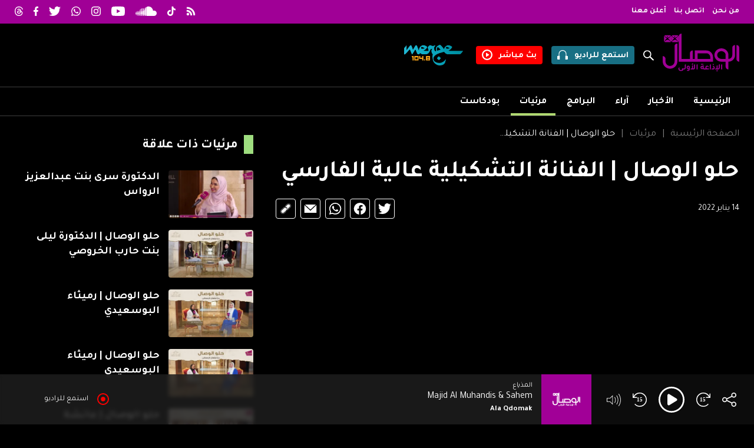

--- FILE ---
content_type: text/html; charset=UTF-8
request_url: https://wisal.fm/videos/brnamj-hlw-alwssal/hlw-alwssal-alfnantt-altshkelett-aalett-alfarse-23-vi
body_size: 33251
content:
<!doctype html>
<html class="video dark" lang="ar" dir="rtl">

<head>
    <meta charset="UTF-8">
    <title>حلو الوصال  | الفنانة التشكيلية عالية الفارسي</title>

    <meta name="viewport" content="width=device-width, initial-scale=1.0, maximum-scale=1.0, minimum-scale=1.0" />
    <meta name="description" content="حوار متفرد عن الفن والجمال مع الفنانة التشكيلية
عاليـة بنت علـي الفارسـي 
فنانة تشكيلية ومؤسسة مشروع رواق عالية
في #حلو_الوصال مع إبتهال الزدجالي">
    <meta name='robots' content='index, follow, max-image-preview:large, max-snippet:-1, max-video-preview:-1' />
    
    <meta property="og:site_name" content="" />
    <meta property="og:title" content="حلو الوصال  | الفنانة التشكيلية عالية الفارسي" />
    <meta property="og:type" content="website" />
    <meta property="og:url" content="https://wisal.fm/videos/brnamj-hlw-alwssal/hlw-alwssal-alfnantt-altshkelett-aalett-alfarse-23-vi" />
    <meta property="og:description" content="حوار متفرد عن الفن والجمال مع الفنانة التشكيلية
عاليـة بنت علـي الفارسـي 
فنانة تشكيلية ومؤسسة مشروع رواق عالية
في #حلو_الوصال مع إبتهال الزدجالي" />
    <meta property="og:locale" content="ar_AR" />
    <meta property="og:image" content="https://ik.imagekit.io/d3nlekvyf/wisalfm/media/video/23/thumbnail_image_16_9.jpg?format=auto&ar=16-9&fit=crop&tr=ar-16-9%2Cw-1000&v=030723091329" />
    <meta property="og:image:width" content="1920" />
    <meta property="og:image:height" content="1080" />

    <meta name="twitter:card" content="player">
    <meta name="twitter:site" content="@al_wisal">
    <meta name="twitter:creator" content="@al_wisal">
    <meta name="twitter:title" content="حلو الوصال  | الفنانة التشكيلية عالية الفارسي">
    <meta name="twitter:description" content="حوار متفرد عن الفن والجمال مع الفنانة التشكيلية
عاليـة بنت علـي الفارسـي 
فنانة تشكيلية ومؤسسة مشروع رواق عالية
في #حلو_الوصال مع إبتهال الزدجالي">
    <meta name="twitter:image" content="https://ik.imagekit.io/d3nlekvyf/wisalfm/media/video/23/thumbnail_image_16_9.jpg?format=auto&ar=16-9&fit=crop&tr=ar-16-9%2Cw-1000&v=030723091329">
            <meta name="twitter:player" content="https://www.youtube.com/embed/RMO2nGZIFH4">
        <meta name="twitter:player:width" content="1920">
        <meta name="twitter:player:height" content="1080">
    
    <link rel="canonical" href="https://wisal.fm/videos/brnamj-hlw-alwssal/hlw-alwssal-alfnantt-altshkelett-aalett-alfarse-23-vi" />
    <link rel="shortcut icon" type="image/x-icon" href="https://static.wisal.fm/media/site_settings/favicon.ico">

    <link rel="alternate" hreflang="ar" href="https://wisal.fm/videos/brnamj-hlw-alwssal/hlw-alwssal-alfnantt-altshkelett-aalett-alfarse-23-vi" />

    <link rel="preconnect" href="https://fonts.googleapis.com">
    <link rel="preconnect" href="https://fonts.gstatic.com" crossorigin>
    <link href="https://fonts.googleapis.com/css2?family=Tajawal:wght@400;700&display=swap" rel="stylesheet">
    <link rel="stylesheet" href="https://ajax.googleapis.com/ajax/libs/jqueryui/1.13.2/themes/smoothness/jquery-ui.css">


    <link rel="stylesheet" href="https://static.wisal.fm/assets/libraries/glide/css/glide.core.css?v=301025021944">

    <link rel="stylesheet" href="https://static.wisal.fm/assets/styles/base.css?v=301025021944">
    <link rel="stylesheet" href="https://static.wisal.fm/assets/styles/menu.css?v=301025021944">
    <link rel="stylesheet" href="https://static.wisal.fm/assets/styles/fsplayer.css?v=301025021944">

    <script async='async' src='https://www.googletagservices.com/tag/js/gpt.js' data-class='always'></script>
    <script data-class='always'>
        var googletag = googletag || {};
        googletag.cmd = googletag.cmd || [];
    </script>

            <!-- Google Tag Manager -->
        <script>
            (function(w, d, s, l, i) {
                w[l] = w[l] || [];
                w[l].push({
                    'gtm.start': new Date().getTime(),
                    event: 'gtm.js'
                });
                var f = d.getElementsByTagName(s)[0],
                    j = d.createElement(s),
                    dl = l != 'dataLayer' ? '&l=' + l : '';
                j.async = true;
                j.src =
                    'https://www.googletagmanager.com/gtm.js?id=' + i + dl;
                f.parentNode.insertBefore(j, f);
            })(window, document, 'script', 'dataLayer', 'GTM-5NGRPNK');
        </script>
        <!-- End Google Tag Manager -->
    
    <!-- Google tag (gtag.js) -->
    <script async src="https://www.googletagmanager.com/gtag/js?id=G-EWC7W6DNFK"></script>
    <script>
    window.dataLayer = window.dataLayer || [];
    function gtag(){dataLayer.push(arguments);}
    gtag('js', new Date());

    gtag('config', 'G-EWC7W6DNFK');
    </script>


</head>

<body class="video dark">
            <!-- Google Tag Manager (noscript) -->
        <noscript><iframe src="https://www.googletagmanager.com/ns.html?id=GTM-5NGRPNK" height="0" width="0" style="display:none;visibility:hidden"></iframe></noscript>
        <!-- End Google Tag Manager (noscript) -->
        <header class="main_header">
        <div class="header_menu_item header_menu_mobile">
            <div class="content_wrapper">
                <div class="logo_container">
                    <div class="toggle_container" onClick="ALWISAL.toggle_mobile_menu()">
                        <span></span>
                        <span></span>
                        <span></span>
                    </div>
                    <a class="logo" href="https://wisal.fm">
                        <i class="logo_alwisal"></i>
                    </a>
                </div>
                <div class="icon_container">
                    <a class="action_item item_search search" href="javascript:;">
                        <i class="icon icon_search" onclick="ALWISAL.toggle_search();"></i>
                        <input type="text" placeholder="بحث">
                    </a>
                    <a class="action_item item_listen" href="javascript:;" onclick="FSPlayer.toggle_play(true)">
                        <span>استمع للراديو</span>
                        <svg id="Group_1612" data-name="Group 1612" xmlns="http://www.w3.org/2000/svg" xmlns:xlink="http://www.w3.org/1999/xlink" width="18" height="15.6" viewBox="0 0 18 15.6">
                            <defs>
                                <clipPath id="clip-path">
                                    <rect id="" data-name="" width="18" height="15.6" fill="#fff" />
                                </clipPath>
                            </defs>
                            <g id="Group_1288" data-name="" clip-path="url(#clip-path)">
                                <path id="Path_848" data-name="Path 848" d="M16.92,9.6H15.6v-3A6.316,6.316,0,0,0,9.3,0H8.7A6.316,6.316,0,0,0,2.4,6.6v3H1.08A1.08,1.08,0,0,0,0,10.68v3.84A1.08,1.08,0,0,0,1.08,15.6H4.2v-6H3.6v-3A5.133,5.133,0,0,1,8.7,1.2h.6a5.133,5.133,0,0,1,5.1,5.4v3h-.6v6h3.12A1.08,1.08,0,0,0,18,14.52V10.68A1.08,1.08,0,0,0,16.92,9.6" transform="translate(0 0)" fill="#fff" />
                            </g>
                        </svg>
                    </a>
                    <a class="action_item item_watch" href="/watch-live">
                        <span>بث مباشر</span>
                        <svg xmlns="http://www.w3.org/2000/svg" width="18" height="18" viewBox="0 0 18 18">
                            <g id="Group_1611" data-name="" transform="translate(16766 -12073.5)">
                                <path id="Path_1913" data-name="Path 1913" d="M9,0a9,9,0,1,0,9,9A9.02,9.02,0,0,0,9,0M9,15.8A6.8,6.8,0,1,1,15.8,9,6.824,6.824,0,0,1,9,15.8" transform="translate(-16766 12073.5)" fill="#fff" />
                                <path id="Path_1914" data-name="Path 1914" d="M81.5,65.075a.55.55,0,0,0-.862.479V71.3a.564.564,0,0,0,.862.479L85.856,68.9a.581.581,0,0,0,0-.957Z" transform="translate(-16839.744 12014.074)" fill="#fff" />
                            </g>
                        </svg>
                    </a>
                </div>
                
        <nav>
            <ul class="list list_menu ">
                                    <li class="list_item list_item_menu_item ">
                        <a href="/">
                            الرئيسية                                                    </a>

                                            </li>
                                    <li class="list_item list_item_menu_item  has_child">
                        <a href="/news">
                            الأخبار                            <span class='toggler'></span>                        </a>

                        
        <nav>
            <ul class="list list_menu ">
                                    <li class="list_item list_item_menu_item ">
                        <a href="/news/mhleat">
                            محليات                                                    </a>

                                            </li>
                                    <li class="list_item list_item_menu_item ">
                        <a href="/news/aqtssad">
                            اقتصاد                                                    </a>

                                            </li>
                                    <li class="list_item list_item_menu_item ">
                        <a href="/news/seastt">
                            سياسة                                                    </a>

                                            </li>
                                    <li class="list_item list_item_menu_item ">
                        <a href="/news/thqaftt">
                            ثقافة                                                    </a>

                                            </li>
                                    <li class="list_item list_item_menu_item ">
                        <a href="/news/sshtt">
                            صحة                                                    </a>

                                            </li>
                                    <li class="list_item list_item_menu_item ">
                        <a href="/news/mnwaat">
                            منوعات                                                    </a>

                                            </li>
                            </ul>
        </nav>

                            </li>
                                    <li class="list_item list_item_menu_item ">
                        <a href="/writers">
                            مقالات                                                    </a>

                                            </li>
                                    <li class="list_item list_item_menu_item ">
                        <a href="/videos">
                            مرئيات                                                    </a>

                                            </li>
                                    <li class="list_item list_item_menu_item ">
                        <a href="/podcast">
                            بودكاست                                                    </a>

                                            </li>
                                    <li class="list_item list_item_menu_item ">
                        <a href="https://wisal.fm/about-us">
                            من نحن                                                    </a>

                                            </li>
                                    <li class="list_item list_item_menu_item ">
                        <a href="https://wisal.fm/contact">
                            اتصل بنا                                                    </a>

                                            </li>
                                    <li class="list_item list_item_menu_item ">
                        <a href="https://wisal.fm/for-ads">
                            أعلن معنا                                                    </a>

                                            </li>
                            </ul>
        </nav>

                    </div>
        </div>
        <div class="header_menu_item header_menu_top">
            <div class="content_wrapper">
                
        <nav>
            <ul class="list list_menu ">
                                    <li class="list_item list_item_menu_item ">
                        <a href="https://wisal.fm/about-us">
                            من نحن                                                    </a>

                                            </li>
                                    <li class="list_item list_item_menu_item ">
                        <a href="https://wisal.fm/contact">
                            اتصل بنا                                                    </a>

                                            </li>
                                    <li class="list_item list_item_menu_item ">
                        <a href="https://wisal.fm/for-ads">
                            أعلن معنا                                                    </a>

                                            </li>
                            </ul>
        </nav>

                        <div class="header_social_links">
                    <a target="_blank" href="https://wisal.fm/rss.php"><svg id="Layer_1" xmlns="http://www.w3.org/2000/svg" xmlns:xlink="http://www.w3.org/1999/xlink" viewBox="0 0 48 48"><image width="48" height="48" xlink:href="[data-uri]"/></svg></a>
                    <a target="_blank" href="https://www.tiktok.com/@al_wisal?_t=8ZZcSicZSNy&amp;_r=1"><svg id="Layer_2" data-name="Layer 2" xmlns="http://www.w3.org/2000/svg" viewBox="0 0 43.604 50"><g id="Layer_2-2" data-name="Layer 2"><path d="m37.091,10.022c-2.694-1.756-4.637-4.566-5.244-7.841-.13-.707-.203-1.436-.203-2.181h-8.596l-.014,34.45c-.144,3.858-3.32,6.954-7.211,6.954-1.21,0-2.349-.302-3.352-.83-2.3-1.21-3.874-3.621-3.874-6.395,0-3.984,3.242-7.227,7.225-7.227.744,0,1.457.123,2.132.334v-8.775c-.699-.095-1.408-.154-2.132-.154-8.724,0-15.821,7.097-15.821,15.823,0,5.353,2.674,10.09,6.755,12.954,2.57,1.805,5.696,2.867,9.068,2.867,8.724,0,15.821-7.097,15.821-15.821v-17.469c3.371,2.419,7.502,3.845,11.96,3.845v-8.596c-2.4,0-4.637-.714-6.513-1.936Z" style="fill: #fff;"/></g></svg></a>
                    <a target="_blank" href="https://soundcloud.com/alwisal"><svg xmlns="http://www.w3.org/2000/svg" width="37.876" height="16.45" viewBox="0 0 37.876 16.45"><path id="Path_1856" data-name="Path 1856" d="M255.429,14.152a.157.157,0,0,0-.152.149L255,16.4l.277,2.068a.156.156,0,0,0,.152.148.159.159,0,0,0,.151-.147h0l.329-2.069-.329-2.1a.158.158,0,0,0-.151-.148M256.987,13a.158.158,0,0,0-.315,0l-.372,3.4.372,3.326a.157.157,0,0,0,.314,0l.424-3.327Zm5.867-3.138a.292.292,0,0,0-.286.284l-.3,6.258.3,4.045a.286.286,0,0,0,.573,0h0l.335-4.045-.335-6.258a.294.294,0,0,0-.287-.284m-3.037,2.175a.228.228,0,0,0-.223.219l-.333,4.147.333,4.011a.223.223,0,0,0,.445,0l.379-4.011-.379-4.147a.229.229,0,0,0-.223-.219m6.123,8.695a.356.356,0,0,0,.351-.349l.291-3.976-.291-8.332a.351.351,0,0,0-.7,0l-.258,8.331.258,3.978a.355.355,0,0,0,.351.348m6.318.019a.487.487,0,0,0,.481-.479v0l.2-3.862-.2-9.622a.481.481,0,0,0-.961,0l-.182,9.62c0,.006.182,3.868.182,3.868a.484.484,0,0,0,.48.476m-3.183-.015a.42.42,0,0,0,.416-.415v0l.247-3.915-.247-8.393a.416.416,0,0,0-.832,0l-.22,8.393.22,3.915a.417.417,0,0,0,.417.413m-7.746-.037a.26.26,0,0,0,.255-.25l.357-4.045-.357-3.848a.254.254,0,0,0-.508,0l-.315,3.847.315,4.044a.257.257,0,0,0,.254.251m-3.012-.222a.2.2,0,0,0,.189-.186l.4-3.889-.4-4.037a.19.19,0,0,0-.38,0l-.353,4.037.353,3.888a.2.2,0,0,0,.19.187m12.343-12.6a.449.449,0,0,0-.449.447l-.2,8.086.2,3.891a.448.448,0,0,0,.9,0v0l.224-3.891-.224-8.087a.449.449,0,0,0-.448-.446m-6.27,12.864a.324.324,0,0,0,.319-.316l.313-4.018-.313-7.689a.319.319,0,0,0-.638,0l-.276,7.689.277,4.02a.322.322,0,0,0,.318.314m3.494-.379v0l.269-3.951L267.885,7.8a.384.384,0,0,0-.768,0l-.239,8.612.24,3.953a.383.383,0,0,0,.767,0Zm20.333-8.918a4.645,4.645,0,0,0-1.8.362,8.222,8.222,0,0,0-8.186-7.493,8.345,8.345,0,0,0-2.981.557c-.351.136-.445.276-.448.548V20.205a.563.563,0,0,0,.5.55c.012,0,12.831.009,12.914.009a4.659,4.659,0,0,0,0-9.319M273.848,5.406a.518.518,0,0,0-.513.512l-.21,10.495.21,3.808a.513.513,0,0,0,1.026,0v0l.228-3.809-.228-10.5a.519.519,0,0,0-.513-.511" transform="translate(-255 -4.314)" fill="#fff"/></svg></a>
                    <a target="_blank" href="https://www.youtube.com/channel/UC4S52zBs7GVz9jhfI0RzRaQ"><svg xmlns="http://www.w3.org/2000/svg" width="21.933" height="15.453" viewBox="0 0 21.933 15.453"><path id="Path_1855" data-name="Path 1855" d="M230.861,4.413a2.752,2.752,0,0,0-1.939-1.951C227.212,2,220.353,2,220.353,2s-6.859,0-8.569.461a2.755,2.755,0,0,0-1.939,1.951,28.933,28.933,0,0,0-.458,5.314,28.933,28.933,0,0,0,.458,5.314,2.755,2.755,0,0,0,1.939,1.951c1.71.461,8.569.461,8.569.461s6.858,0,8.569-.461a2.752,2.752,0,0,0,1.939-1.951,28.891,28.891,0,0,0,.459-5.314,28.891,28.891,0,0,0-.459-5.314m-12.751,8.575V6.465l5.732,3.261Z" transform="translate(-209.387 -2)" fill="#fff"/></svg></a>
                    <a target="_blank" href="https://www.instagram.com/al_wisal"><svg id="Group_1430" data-name="Group 1430" xmlns="http://www.w3.org/2000/svg" width="21.933" height="21.933" viewBox="0 0 21.933 21.933"><path id="Path_838" data-name="Path 838" d="M173.967,2.976c2.928,0,3.275.011,4.431.064a6.09,6.09,0,0,1,2.036.377,3.4,3.4,0,0,1,1.261.821,3.4,3.4,0,0,1,.821,1.261,6.066,6.066,0,0,1,.377,2.036c.053,1.156.064,1.5.064,4.431s-.011,3.275-.064,4.431a6.066,6.066,0,0,1-.377,2.036,3.634,3.634,0,0,1-2.082,2.082,6.066,6.066,0,0,1-2.036.377c-1.156.053-1.5.064-4.431.064s-3.275-.011-4.431-.064a6.067,6.067,0,0,1-2.036-.377,3.634,3.634,0,0,1-2.082-2.082,6.092,6.092,0,0,1-.377-2.036c-.053-1.156-.064-1.5-.064-4.431s.011-3.275.064-4.431a6.092,6.092,0,0,1,.377-2.036,3.4,3.4,0,0,1,.821-1.261,3.4,3.4,0,0,1,1.261-.821,6.091,6.091,0,0,1,2.036-.377c1.156-.053,1.5-.064,4.431-.064m0-1.976c-2.978,0-3.352.013-4.522.066a8.028,8.028,0,0,0-2.661.51,5.374,5.374,0,0,0-1.943,1.265,5.374,5.374,0,0,0-1.265,1.943,8.028,8.028,0,0,0-.51,2.661c-.053,1.17-.066,1.544-.066,4.522s.013,3.352.066,4.522a8.028,8.028,0,0,0,.51,2.661,5.6,5.6,0,0,0,3.208,3.208,8.029,8.029,0,0,0,2.661.51c1.17.053,1.544.066,4.522.066s3.352-.013,4.522-.066a8.028,8.028,0,0,0,2.661-.51,5.6,5.6,0,0,0,3.208-3.208,8.029,8.029,0,0,0,.51-2.661c.053-1.17.066-1.544.066-4.522s-.013-3.352-.066-4.522a8.028,8.028,0,0,0-.51-2.661,5.374,5.374,0,0,0-1.265-1.943,5.374,5.374,0,0,0-1.943-1.265,8.028,8.028,0,0,0-2.661-.51c-1.17-.053-1.543-.066-4.522-.066" transform="translate(-163 -1)" fill="#fff"/><path id="Path_839" data-name="Path 839" d="M174.469,6.838a5.631,5.631,0,1,0,5.631,5.631,5.632,5.632,0,0,0-5.631-5.631m0,9.287a3.656,3.656,0,1,1,3.656-3.656,3.656,3.656,0,0,1-3.656,3.656" transform="translate(-163.502 -1.502)" fill="#fff"/><path id="Path_840" data-name="Path 840" d="M182.6,6.47a1.316,1.316,0,1,1-1.316-1.316A1.316,1.316,0,0,1,182.6,6.47" transform="translate(-164.462 -1.357)" fill="#fff"/></svg></a>
                    <a target="_blank" href="https://api.whatsapp.com/send?text=Podcasts%20-%20%D8%A7%D9%84%D9%88%D8%B5%D8%A7%D9%84%20https://www.wisal.fm"><svg xmlns="http://www.w3.org/2000/svg" width="21.828" height="21.933" viewBox="0 0 21.828 21.933"><path id="Path_1857" data-name="Path 1857" d="M131.706,4.188A10.871,10.871,0,0,0,114.6,17.3l-1.542,5.632,5.761-1.512a10.857,10.857,0,0,0,5.193,1.323h0a10.873,10.873,0,0,0,7.688-18.557m-7.688,16.721h0a9.01,9.01,0,0,1-4.6-1.259l-.33-.2-3.419.9.912-3.333-.215-.342a9.034,9.034,0,1,1,7.653,4.233m4.955-6.765c-.271-.136-1.607-.792-1.856-.884s-.43-.135-.61.136-.7.884-.86,1.065-.317.2-.589.069a7.433,7.433,0,0,1-2.183-1.348,8.188,8.188,0,0,1-1.512-1.882c-.158-.271-.016-.419.12-.555s.271-.316.407-.475a1.823,1.823,0,0,0,.272-.453.5.5,0,0,0-.023-.475c-.068-.136-.611-1.473-.837-2.017s-.445-.458-.611-.466-.339-.009-.52-.009a1,1,0,0,0-.725.339,3.049,3.049,0,0,0-.95,2.265,5.293,5.293,0,0,0,1.108,2.81,12.115,12.115,0,0,0,4.64,4.1,15.4,15.4,0,0,0,1.548.572,3.7,3.7,0,0,0,1.71.108,2.8,2.8,0,0,0,1.833-1.291,2.272,2.272,0,0,0,.159-1.291c-.069-.113-.249-.181-.521-.317" transform="translate(-113.058 -1)" fill="#fff" fill-rule="evenodd"/></svg></a>
                    <a target="_blank" href="https://twitter.com/al_wisal"><svg xmlns="http://www.w3.org/2000/svg" width="21.933" height="17.822" viewBox="0 0 21.933 17.822"><path id="Path_1858" data-name="Path 1858" d="M81.15,6.437c.013.193.013.387.013.582a12.716,12.716,0,0,1-12.8,12.8v0a12.743,12.743,0,0,1-6.9-2.018,9.116,9.116,0,0,0,1.072.065,9.026,9.026,0,0,0,5.588-1.93,4.5,4.5,0,0,1-4.2-3.125,4.5,4.5,0,0,0,2.032-.077,4.5,4.5,0,0,1-3.611-4.412V8.265a4.461,4.461,0,0,0,2.042.563,4.5,4.5,0,0,1-1.393-6.007,12.776,12.776,0,0,0,9.274,4.7,4.5,4.5,0,0,1,7.669-4.1,9.008,9.008,0,0,0,2.857-1.092,4.523,4.523,0,0,1-1.978,2.489,9,9,0,0,0,2.584-.708A9.145,9.145,0,0,1,81.15,6.437" transform="translate(-61.462 -2)" fill="#fff"/></svg></a>
                    <a target="_blank" href="https://www.facebook.com/AlWisal"><svg xmlns="http://www.w3.org/2000/svg" width="11.659" height="21.933" viewBox="0 0 11.659 21.933"><path id="Path_1859" data-name="Path 1859" d="M10.895,12.244,11.5,8.3H7.719V5.748A1.97,1.97,0,0,1,9.94,3.62h1.719V.266A20.957,20.957,0,0,0,8.608,0C5.495,0,3.46,1.887,3.46,5.3v3H0v3.939H3.46v9.523a13.773,13.773,0,0,0,4.259,0V12.244Z" fill="#fff"/></svg></a>
                    <a target="_blank" href="https://www.threads.net/@al_wisal"><svg xmlns="http://www.w3.org/2000/svg" width="13.766" height="16" viewBox="0 0 13.766 16"><path id="Path_2135" data-name="Path 2135" d="M10.71,7.416q-.1-.049-.21-.1c-.123-2.276-1.367-3.578-3.455-3.592H7.017a3.374,3.374,0,0,0-2.927,1.5l1.148.788A2.035,2.035,0,0,1,7.018,5.14h.019a1.951,1.951,0,0,1,1.542.594,2.341,2.341,0,0,1,.489,1.171,8.785,8.785,0,0,0-1.973-.1c-1.985.114-3.261,1.272-3.176,2.881a2.481,2.481,0,0,0,1.145,1.977,3.533,3.533,0,0,0,2.13.534,3.145,3.145,0,0,0,2.421-1.177,4.358,4.358,0,0,0,.825-2.161A2.549,2.549,0,0,1,11.5,10.028a2.905,2.905,0,0,1-.712,3.2A4.951,4.951,0,0,1,7,14.588a5.176,5.176,0,0,1-4.273-1.812A7.712,7.712,0,0,1,1.383,8,7.712,7.712,0,0,1,2.727,3.224,5.176,5.176,0,0,1,7,1.412a5.35,5.35,0,0,1,4.348,1.821,5.92,5.92,0,0,1,1.071,2.18l1.346-.359a7.283,7.283,0,0,0-1.352-2.722A6.657,6.657,0,0,0,7,0H7A6.481,6.481,0,0,0,1.648,2.34,9.08,9.08,0,0,0,0,7.994v.011A9.08,9.08,0,0,0,1.648,13.66,6.481,6.481,0,0,0,7,16H7a6.278,6.278,0,0,0,4.754-1.766,4.329,4.329,0,0,0,1.012-4.773,4.088,4.088,0,0,0-2.06-2.046M7.119,10.792c-.87.049-1.774-.342-1.818-1.178-.033-.62.441-1.312,1.872-1.395q.246-.014.482-.014A6.8,6.8,0,0,1,9.1,8.353c-.165,2.058-1.132,2.393-1.983,2.439" transform="translate(0.001)" fill="#fff"/></svg></a>
                </div>

            </div>
        </div>
        <div class="header_menu_item header_menu_middle">
            <div class="content_wrapper">
                <div class="middle_menu_item right_menu">
                    <a href="https://wisal.fm">
                        <i class="logo_alwisal"></i>
                    </a>
                </div>
                <div class="middle_menu_item left_menu">
                    <div class="search">
                        <input type="text" placeholder="بحث">
                        <a href="javascript:;" onclick="ALWISAL.toggle_search();">
                            <i class="icon icon_search"></i>
                        </a>
                    </div>
                    <a class="action_item item_listen" href="javascript:;" onclick="FSPlayer.toggle_play(true)">
                        <span>استمع للراديو</span>
                        <svg id="Group_1612" data-name="Group 1612" xmlns="http://www.w3.org/2000/svg" xmlns:xlink="http://www.w3.org/1999/xlink" width="18" height="15.6" viewBox="0 0 18 15.6">
                            <defs>
                                <clipPath id="clip-path">
                                    <rect id="" data-name="" width="18" height="15.6" fill="#fff" />
                                </clipPath>
                            </defs>
                            <g id="Group_1288" data-name="" clip-path="url(#clip-path)">
                                <path id="Path_848" data-name="Path 848" d="M16.92,9.6H15.6v-3A6.316,6.316,0,0,0,9.3,0H8.7A6.316,6.316,0,0,0,2.4,6.6v3H1.08A1.08,1.08,0,0,0,0,10.68v3.84A1.08,1.08,0,0,0,1.08,15.6H4.2v-6H3.6v-3A5.133,5.133,0,0,1,8.7,1.2h.6a5.133,5.133,0,0,1,5.1,5.4v3h-.6v6h3.12A1.08,1.08,0,0,0,18,14.52V10.68A1.08,1.08,0,0,0,16.92,9.6" transform="translate(0 0)" fill="#fff" />
                            </g>
                        </svg>
                    </a>
                    <a class="action_item item_watch" href="/watch-live">
                        <span>بث مباشر</span>
                        <svg xmlns="http://www.w3.org/2000/svg" width="18" height="18" viewBox="0 0 18 18">
                            <g id="Group_1611" data-name="" transform="translate(16766 -12073.5)">
                                <path id="Path_1913" data-name="Path 1913" d="M9,0a9,9,0,1,0,9,9A9.02,9.02,0,0,0,9,0M9,15.8A6.8,6.8,0,1,1,15.8,9,6.824,6.824,0,0,1,9,15.8" transform="translate(-16766 12073.5)" fill="#fff" />
                                <path id="Path_1914" data-name="Path 1914" d="M81.5,65.075a.55.55,0,0,0-.862.479V71.3a.564.564,0,0,0,.862.479L85.856,68.9a.581.581,0,0,0,0-.957Z" transform="translate(-16839.744 12014.074)" fill="#fff" />
                            </g>
                        </svg>
                    </a>
                    <a class="action_item item_radio" href="http://radiomerge.fm/merge/" target="_blank">
                        <svg id="Layer_1" xmlns="http://www.w3.org/2000/svg" xmlns:xlink="http://www.w3.org/1999/xlink" viewBox="0 0 181 62">
                            <image width="181" height="62" xlink:href="[data-uri]" />
                        </svg>
                    </a>

                    <div class="toggle_container" onClick="ALWISAL.toggle_mobile_menu()">
                        <span></span>
                        <span></span>
                        <span></span>
                    </div>

                </div>
            </div>
        </div>
        <div class="header_menu_item header_menu_bottom">
            <div class="content_wrapper">
                
        <nav>
            <ul class="list list_menu ">
                                    <li class="list_item list_item_menu_item ">
                        <a href="/">
                            الرئيسية                                                    </a>

                                            </li>
                                    <li class="list_item list_item_menu_item ">
                        <a href="/news">
                            الأخبار                                                    </a>

                                            </li>
                                    <li class="list_item list_item_menu_item ">
                        <a href="/writers">
                            آراء                                                    </a>

                                            </li>
                                    <li class="list_item list_item_menu_item ">
                        <a href="https://wisal.fm/shows">
                            البرامج                                                    </a>

                                            </li>
                                    <li class="list_item list_item_menu_item  active">
                        <a href="/videos">
                            مرئيات                                                    </a>

                                            </li>
                                    <li class="list_item list_item_menu_item ">
                        <a href="/podcast">
                            بودكاست                                                    </a>

                                            </li>
                            </ul>
        </nav>

                    </div>
        </div>
    </header>
    <main>
        <a href="#0" class="cd-top">
            <svg id="Layer_2" data-name="Layer 2" xmlns="http://www.w3.org/2000/svg" viewBox="0 0 12 12">
                <g id="Layer_1-2" data-name="Layer 1">
                    <g>
                        <rect width="12" height="12" rx="1.714" ry="1.714" style="fill: #e0e0e0;" />
                        <path d="m9.353,5.522c-.055.064-.134.097-.211.097-.068,0-.138-.026-.192-.077l-2.665-2.512v6.737c0,.164-.128.296-.269.296-.142,0-.302-.132-.302-.296V3.03l-2.664,2.513c-.117.094-.297.101-.404-.02-.106-.121-.097-.309.019-.42l3.143-2.963c.109-.103.275-.103.384,0l3.143,2.963c.117.111.126.298.019.42Z" />
                    </g>
                </g>
            </svg>
        </a>
<div class="video_page_content page_content">
    <div class="content_wrapper">
        <div class="column_container">
            <article class="column column_3_2">
                <header class="page_header">
                    <nav class='breadcrumb'><a class="breadcrumb_item" href="https://wisal.fm">الصفحة الرئيسية</a><a class="breadcrumb_item" href="https://wisal.fm/videos">مرئيات</a><a class="breadcrumb_item" href="javascript:;">حلو الوصال  | الفنانة التشكيلية عالية الفارسي</a></nav>                    <div class="page_title_container">
                        <h1 class="title">حلو الوصال  | الفنانة التشكيلية عالية الفارسي</h1>

                    </div>
                    <div class="page_info_container">
                        <span class="article_date date">14 يناير 2022</span>
                        <div class="social_media_container">
                            <a href="https://twitter.com/intent/tweet?text=حلو الوصال  | الفنانة التشكيلية عالية الفارسي&url=https://wisal.fm/videos/brnamj-hlw-alwssal/hlw-alwssal-alfnantt-altshkelett-aalett-alfarse-23-vi" target="_blank"><svg xmlns="http://www.w3.org/2000/svg" width="21.758" height="17.68" viewBox="0 0 21.758 17.68"><path id="Path_2031" data-name="Path 2031" d="M80.994,6.4c.013.191.013.384.013.577a12.615,12.615,0,0,1-12.7,12.7v0a12.641,12.641,0,0,1-6.843-2,9.042,9.042,0,0,0,1.063.064,8.954,8.954,0,0,0,5.543-1.914,4.469,4.469,0,0,1-4.17-3.1,4.46,4.46,0,0,0,2.015-.076,4.467,4.467,0,0,1-3.582-4.377V8.215a4.426,4.426,0,0,0,2.026.559,4.467,4.467,0,0,1-1.381-5.959,12.674,12.674,0,0,0,9.2,4.664,4.469,4.469,0,0,1,7.608-4.072,8.936,8.936,0,0,0,2.834-1.083,4.487,4.487,0,0,1-1.962,2.47,8.932,8.932,0,0,0,2.564-.7A9.072,9.072,0,0,1,80.994,6.4" transform="translate(-61.462 -2)" fill="#4e4e4e"/></svg></a>
                            <a href="https://www.facebook.com/sharer/sharer.php?u=https://wisal.fm/videos/brnamj-hlw-alwssal/hlw-alwssal-alfnantt-altshkelett-aalett-alfarse-23-vi" target="_blank"><svg xmlns="http://www.w3.org/2000/svg" width="20.525" height="20.4" viewBox="0 0 20.525 20.4"><path id="Path_1841" data-name="Path 1841" d="M33.265,11.262A10.262,10.262,0,1,0,21.4,21.4V14.229H18.794V11.262H21.4V9a3.621,3.621,0,0,1,3.876-3.992,15.776,15.776,0,0,1,2.3.2V7.735H26.279a1.483,1.483,0,0,0-1.673,1.6v1.925h2.847L27,14.229H24.606V21.4a10.265,10.265,0,0,0,8.659-10.138" transform="translate(-12.74 -1)" fill="#4e4e4e"/></svg></a>
                            <a href="https://wa.me/?text=https://wisal.fm/videos/brnamj-hlw-alwssal/hlw-alwssal-alfnantt-altshkelett-aalett-alfarse-23-vi" target="_blank"><svg xmlns="http://www.w3.org/2000/svg" width="20.302" height="20.4" viewBox="0 0 20.302 20.4"><path id="Path_1843" data-name="Path 1843" d="M130.4,3.965a10.111,10.111,0,0,0-15.91,12.2L113.058,21.4l5.358-1.406a10.1,10.1,0,0,0,4.831,1.231h0A10.113,10.113,0,0,0,130.4,3.965m-7.151,15.552h0a8.38,8.38,0,0,1-4.276-1.171l-.307-.182-3.18.834.848-3.1-.2-.318a8.4,8.4,0,1,1,7.118,3.937m4.609-6.293c-.252-.127-1.494-.737-1.726-.822s-.4-.126-.568.127-.653.822-.8.99-.295.19-.547.064a6.915,6.915,0,0,1-2.031-1.254,7.615,7.615,0,0,1-1.406-1.75c-.147-.252-.015-.389.111-.516s.252-.294.378-.442a1.7,1.7,0,0,0,.253-.422.465.465,0,0,0-.021-.442c-.063-.127-.569-1.37-.779-1.876s-.414-.426-.569-.434-.315-.008-.484-.008a.928.928,0,0,0-.674.315,2.836,2.836,0,0,0-.884,2.107,4.923,4.923,0,0,0,1.031,2.614,11.268,11.268,0,0,0,4.315,3.813,14.321,14.321,0,0,0,1.44.532,3.445,3.445,0,0,0,1.59.1,2.6,2.6,0,0,0,1.705-1.2,2.113,2.113,0,0,0,.148-1.2c-.064-.105-.232-.168-.484-.295" transform="translate(-113.058 -1)" fill="#4e4e4e" fill-rule="evenodd"/></svg></a>
                            <a href="mailto:info@wisal.fm"><svg id="Group_1369" data-name="Group 1369" xmlns="http://www.w3.org/2000/svg" width="20.401" height="13.6" viewBox="0 0 20.401 13.6"><path id="Path_1839" data-name="Path 1839" d="M3,0l9.18,8.4L21.394,0Z" transform="translate(-1.98 0)" fill="#4e4e4e"/><path id="Path_1840" data-name="Path 1840" d="M10.2,12.016,0,2.7V15.382H20.4V2.7Z" transform="translate(0 -1.782)" fill="#4e4e4e"/></svg></a>
                            <a href="javascript:;" onClick="ALWISAL.copy_to_url(this,'https://wisal.fm/videos/brnamj-hlw-alwssal/hlw-alwssal-alfnantt-altshkelett-aalett-alfarse-23-vi');"><svg xmlns="http://www.w3.org/2000/svg" width="18.49" height="18.489" viewBox="0 0 18.49 18.489"><g id="Group_1755" data-name="Group 1755" transform="translate(1 1)"><path id="Path_2032" data-name="Path 2032" d="M26.056,4.418,28.47,2a3.4,3.4,0,0,1,4.809-.018L33.3,2a3.4,3.4,0,0,1,.018,4.809l-.018.018L29.43,10.7a3.4,3.4,0,0,1-4.809.018L24.6,10.7a3.447,3.447,0,0,1-.439-.521" transform="translate(-17.812 -1)" fill="none" stroke="#4e4e4e" stroke-linecap="round" stroke-linejoin="round" stroke-width="2"/><path id="Path_2033" data-name="Path 2033" d="M9.245,29.385,6.832,31.8a3.4,3.4,0,0,1-4.809.018L2,31.8a3.4,3.4,0,0,1-.018-4.809L2,26.972,5.872,23.1a3.4,3.4,0,0,1,4.809-.018l.018.018a3.434,3.434,0,0,1,.439.521" transform="translate(-1 -16.314)" fill="none" stroke="#4e4e4e" stroke-linecap="round" stroke-linejoin="round" stroke-width="2"/></g></svg></a>
                        </div>
                    </div>
                </header>

                <div class="content_container">
                    <section class="section_container video_container">
                                                    <div class="video_iframe_container"><iframe id="video_embed" width="100%" height="100%" src="https://www.youtube.com/embed/RMO2nGZIFH4/?enablejsapi=1" frameborder="0" allow="accelerometer; autoplay; clipboard-write; encrypted-media; gyroscope; picture-in-picture" allowfullscreen></iframe></div>
                                            </section>
                    <section class="section_container">
                        <h2 class="sub_title"></h2>
                        <p class="description">حوار متفرد عن الفن والجمال مع الفنانة التشكيلية
عاليـة بنت علـي الفارسـي 
فنانة تشكيلية ومؤسسة مشروع رواق عالية
في #حلو_الوصال مع إبتهال الزدجالي</p>
                    </section>
                                    </div>
                            </article>
            <div class="column column_3_1">
                <div class="widget_container">
                    <div class="ad_container" data-type="vertical"></div>
                </div>
                                    <div class="related_videos">
                        <h2><i></i><span>مرئيات ذات علاقة</span></h2>
                        <ul class='list related_video_list'>                <li class="list_item related_video_list_item" >
                    <a href="https://wisal.fm/videos/brnamj-hlw-alwssal/aldktwrtt-sra-bnt-abdalazez-5594-vi" title="الدكتورة سرى بنت عبدالعزيز الرواس" aria-label="الدكتورة سرى بنت عبدالعزيز الرواس">                    <figure class="thumbnail_container"><img fetchpriority="high" alt="الدكتورة سرى بنت عبدالعزيز الرواس" src="https://ik.imagekit.io/d3nlekvyf/wisalfm/media/video/5594/thumbnail_image_16_9.jpg?format=auto&ar=16-9&fit=crop&tr=ar-16-9%2Cw-300&v=280824030005" class=""></figure>                    <div class="title_container">                    <span  class="title ">الدكتورة سرى بنت عبدالعزيز الرواس</span>                                        </div>                                        </a>                                    </li>
                <li class="list_item related_video_list_item" >
                    <a href="https://wisal.fm/videos/brnamj-hlw-alwssal/hlw-alwssal-aldktwrtt-lela-b-2173-vi" title="حلو الوصال | الدكتورة ليلى بنت حارب الخروصي" aria-label="حلو الوصال | الدكتورة ليلى بنت حارب الخروصي">                    <figure class="thumbnail_container"><img fetchpriority="high" alt="حلو الوصال | الدكتورة ليلى بنت حارب الخروصي" src="https://ik.imagekit.io/d3nlekvyf/wisalfm/media/video/2173/thumbnail_image_16_9.jpg?format=auto&ar=16-9&fit=crop&tr=ar-16-9%2Cw-300&v=030723091336" class=""></figure>                    <div class="title_container">                    <span  class="title ">حلو الوصال | الدكتورة ليلى بنت حارب الخروصي</span>                                        </div>                                        </a>                                    </li>
                <li class="list_item related_video_list_item" >
                    <a href="https://wisal.fm/videos/brnamj-hlw-alwssal/hlw-alwssal-rmethaaa-albwsaede-15-vi" title="حلو الوصال | رميثاء البوسعيدي" aria-label="حلو الوصال | رميثاء البوسعيدي">                    <figure class="thumbnail_container"><img fetchpriority="high" alt="حلو الوصال | رميثاء البوسعيدي" src="https://ik.imagekit.io/d3nlekvyf/wisalfm/media/video/15/thumbnail_image_16_9.jpg?format=auto&ar=16-9&fit=crop&tr=ar-16-9%2Cw-300&v=030723091329" class=""></figure>                    <div class="title_container">                    <span  class="title ">حلو الوصال | رميثاء البوسعيدي</span>                                        </div>                                        </a>                                    </li>
                <li class="list_item related_video_list_item" >
                    <a href="https://wisal.fm/videos/brnamj-hlw-alwssal/hlw-alwssal-rmethaaa-albwsae-2172-vi" title="حلو الوصال | رميثاء البوسعيدي" aria-label="حلو الوصال | رميثاء البوسعيدي">                    <figure class="thumbnail_container"><img fetchpriority="high" alt="حلو الوصال | رميثاء البوسعيدي" src="https://ik.imagekit.io/d3nlekvyf/wisalfm/media/video/2172/thumbnail_image_16_9.jpg?format=auto&ar=16-9&fit=crop&tr=ar-16-9%2Cw-300&v=030723091336" class=""></figure>                    <div class="title_container">                    <span  class="title ">حلو الوصال | رميثاء البوسعيدي</span>                                        </div>                                        </a>                                    </li>
                <li class="list_item related_video_list_item" >
                    <a href="https://wisal.fm/videos/brnamj-hlw-alwssal/hlw-alwssal-aaaeshtt-alsefe-2171-vi" title="حلو الوصال | عائشة السيفي" aria-label="حلو الوصال | عائشة السيفي">                    <figure class="thumbnail_container"><img fetchpriority="high" alt="حلو الوصال | عائشة السيفي" src="https://ik.imagekit.io/d3nlekvyf/wisalfm/media/video/2171/thumbnail_image_16_9.jpg?format=auto&ar=16-9&fit=crop&tr=ar-16-9%2Cw-300&v=030723091336" class=""></figure>                    <div class="title_container">                    <span  class="title ">حلو الوصال | عائشة السيفي</span>                                        </div>                                        </a>                                    </li>
                <li class="list_item related_video_list_item" >
                    <a href="https://wisal.fm/videos/brnamj-hlw-alwssal/hlw-alwssal-mrem-alaamre-2170-vi" title="حلو الوصال | مريم العامري" aria-label="حلو الوصال | مريم العامري">                    <figure class="thumbnail_container"><img fetchpriority="high" alt="حلو الوصال | مريم العامري" src="https://ik.imagekit.io/d3nlekvyf/wisalfm/media/video/2170/thumbnail_image_16_9.jpg?format=auto&ar=16-9&fit=crop&tr=ar-16-9%2Cw-300&v=030723091329" class=""></figure>                    <div class="title_container">                    <span  class="title ">حلو الوصال | مريم العامري</span>                                        </div>                                        </a>                                    </li>
                <li class="list_item related_video_list_item" >
                    <a href="https://wisal.fm/videos/brnamj-hlw-alwssal/hlw-alwssal-ielham-bnt-mrtdta-aal-hmed-18-vi" title="حلو الوصال | ‏إلهام بنت مرتضى آل حميد" aria-label="حلو الوصال | ‏إلهام بنت مرتضى آل حميد">                    <figure class="thumbnail_container"><img fetchpriority="high" alt="حلو الوصال | ‏إلهام بنت مرتضى آل حميد" src="https://ik.imagekit.io/d3nlekvyf/wisalfm/media/video/18/thumbnail_image_16_9.jpg?format=auto&ar=16-9&fit=crop&tr=ar-16-9%2Cw-300&v=030723091329" class=""></figure>                    <div class="title_container">                    <span  class="title ">حلو الوصال | ‏إلهام بنت مرتضى آل حميد</span>                                        </div>                                        </a>                                    </li>
</ul>                    </div>
                            </div>
        </div>
    </div>
</div>

<div class="widget_container">
    <div class="ad_container" data-type="horizontal"></div>
</div>


</main>
<footer class="main_footer">
    <section class="footer dark">
        <div class="content_wrapper">
            <div class="column_container">
                <div class="footer_right column_3_2">
                    <div class="footer_logo">
                        <a href="https://wisal.fm">
                            <svg id="Layer_2" data-name="Layer 2" xmlns="http://www.w3.org/2000/svg" viewBox="0 0 356.69 300">
								<g id="Layer_1-2" data-name="Layer 1">
	  								<g>
										<polygon points="356.69 0 356.69 300 78.055 300 0 99.706 356.69 0" style="fill: #a00096;"/>
										<g>
		  									<g>	
												<path d="m149.669,218.411c-.203,1.552-1.08,2.766-2.632,3.644-1.4.776-3.146,1.164-5.239,1.164-2.8,0-4.909-.801-6.327-2.404-1.046-1.198-1.569-2.665-1.569-4.403,0-1.332.312-2.497.936-3.492l3.037-.633c-.675,1.147-1.013,2.354-1.013,3.619,0,1.418.422,2.506,1.266,3.265.843.775,2.066,1.164,3.669,1.164,2.497,0,4.015-.641,4.555-1.923h-2.429l1.594-3.062h4.226v3.062h-.076Z" style="fill: #fff;"/>
												<path d="m149.894,218.411v-3.062h1.594c.776,0,1.329-.169,1.658-.506.329-.337.494-.911.494-1.721v-9.338l3.163-1.695v11.059c0,1.636-.498,2.945-1.493,3.923-.911.894-2.126,1.341-3.644,1.341h-1.772Z" style="fill: #fff;"/>
												<path d="m165.951,217.677c-.523.101-1.063.152-1.619.152-1.552,0-2.793-.583-3.72-1.746-.759-.978-1.139-2.16-1.139-3.543,0-1.856.506-3.315,1.518-4.378.894-.944,2.075-1.417,3.543-1.417,1.501,0,2.674.481,3.518,1.442.725.827,1.088,1.907,1.088,3.239v5.416c0,1.991-.523,3.559-1.569,4.707-.979,1.079-2.312,1.62-3.999,1.62-1.063,0-2.1-.288-3.112-.86v-2.759c.911.523,1.822.785,2.733.785,1.636,0,2.556-.886,2.758-2.657Zm.025-6.301c0-1.114-.481-1.671-1.442-1.671-.607,0-1.084.245-1.43.734-.346.49-.519,1.156-.519,2,0,1.788.641,2.683,1.923,2.683.675,0,1.164-.169,1.468-.506v-3.239Z" style="fill: #fff;"/>
												<path d="m182.486,203.784l3.188-1.695v11.059c0,1.636-.498,2.945-1.493,3.923-.928.894-2.151,1.341-3.67,1.341h-9.541l1.594-3.062h3.34v-8.275l3.188-1.695v9.971h1.24c.776,0,1.329-.169,1.658-.506.329-.337.494-.911.494-1.721v-9.338Zm-2.177-1.468l-.81,1.468h-4.707l.81-1.468h.759c-.186-.337-.278-.683-.278-1.037,0-.54.198-1.004.595-1.392.396-.388.873-.582,1.43-.582.506,0,.978.177,1.417.531v1.468c-.405-.354-.81-.531-1.215-.531-.557,0-.835.253-.835.759,0,.253.11.515.329.785h2.505Z" style="fill: #fff;"/>
												<path d="m190.205,218.411v-14.627l3.188-1.695v16.323h-3.188Z" style="fill: #fff;"/>
												<path d="m213.968,215.349h2.278v3.062h-2.581c-1.569,0-2.784-.523-3.644-1.569-.726.556-1.611.835-2.657.835-1.552,0-2.793-.582-3.72-1.746-.759-.962-1.139-2.117-1.139-3.467,0-1.671.54-3.029,1.619-4.075.911-.877,1.965-1.316,3.163-1.316.624,0,1.198.118,1.721.354v-.658l3.163-1.67v8.427c0,.658.139,1.126.418,1.404.278.279.738.418,1.379.418Zm-8.174-11.236c-.506,0-.911-.151-1.215-.455-.304-.303-.456-.717-.456-1.24,0-1.096.557-1.645,1.67-1.645.506,0,.907.148,1.202.443.295.296.443.696.443,1.202,0,1.131-.549,1.695-1.645,1.695Zm3.214,6.504c-.439-.371-.936-.557-1.493-.557s-1.008.228-1.354.684c-.346.455-.519,1.054-.519,1.797s.169,1.333.506,1.771c.337.44.801.658,1.392.658.641,0,1.139-.219,1.493-.658-.017-.135-.025-.345-.025-.632v-3.062Zm.683-6.504c-.506,0-.911-.151-1.215-.455-.304-.303-.456-.717-.456-1.24,0-1.096.557-1.645,1.67-1.645.506,0,.907.148,1.202.443.295.296.443.696.443,1.202,0,1.131-.549,1.695-1.645,1.695Z" style="fill: #fff;"/>
												<path d="m228.747,215.349v3.062h-14.02v-3.062h3.745c-.473-.928-.708-1.957-.708-3.088,0-1.788.624-3.205,1.873-4.251,1.012-.843,2.185-1.265,3.518-1.265,1.805,0,3.265.776,4.378,2.328v2.808c-1.232-1.451-2.573-2.176-4.024-2.176-.776,0-1.396.24-1.86.721-.464.481-.696,1.126-.696,1.936,0,.929.291,1.658.873,2.189.582.532,1.379.798,2.392.798h4.53Z" style="fill: #fff;"/>
												<path d="m231.348,218.411v-14.627l3.189-1.695v16.323h-3.189Z" style="fill: #fff;"/>
												<path d="m236.397,218.411l1.594-3.062h3.998c.86,0,1.291-.497,1.291-1.493,0-1.872-.895-3.306-2.683-4.302l1.569-2.683c2.868,1.687,4.302,4.032,4.302,7.035s-1.299,4.505-3.897,4.505h-6.175Zm5.82-13.792c-.506,0-.911-.152-1.215-.455-.304-.304-.455-.717-.455-1.24,0-.489.152-.886.455-1.189.304-.304.709-.455,1.215-.455s.907.148,1.202.443c.295.295.443.696.443,1.202,0,1.131-.548,1.695-1.645,1.695Z" style="fill: #fff;"/>
												<path d="m259.067,203.784l3.188-1.695v11.059c0,1.636-.498,2.945-1.493,3.923-.928.894-2.151,1.341-3.67,1.341h-9.541l1.594-3.062h3.34v-8.275l3.188-1.695v9.971h1.24c.776,0,1.329-.169,1.658-.506.329-.337.494-.911.494-1.721v-9.338Zm-3.138,17.993c-.405-.354-.81-.532-1.215-.532-.557,0-.835.253-.835.759,0,.253.109.514.329.785h2.505l-.81,1.468h-4.707l.81-1.468h.759c-.186-.338-.278-.684-.278-1.038,0-.54.198-1.004.595-1.391.396-.389.873-.582,1.43-.582.506,0,.978.177,1.417.531v1.468Z" style="fill: #fff;"/>
												<path d="m266.785,218.411v-14.627l3.188-1.695v16.323h-3.188Z" style="fill: #fff;"/>
											</g>
		  									<g>
												<g>
													<path d="m112.013,129.846v-12.601c0-.921-.298-1.773-.806-2.481l-.836.225c-1.269,2.284-7.113,7.525-9.076,7.835v.327c2.434,1.329,7.777,6.66,9.181,9.969.941-.816,1.537-1.978,1.537-3.275Z" style="fill: #fff;"/>
													<path d="m91.249,130.729c1.699-3.181,2.629-4.857,5.167-6.464,1.123-.897,1.793-.905,1.797-1.429-1.229-.877-6.061-4.399-6.647-5.735-.527-.471-1.11-1.78-1.66-2.388-.526.718-.837,1.588-.837,2.531v12.601c0,1.167.481,2.224,1.257,3.019.385-.692.84-2.034.925-2.136Z" style="fill: #fff;"/>
													<path d="m93.815,134.323h13.411c1.1,0,2.116-.354,2.928-.945-.391-.623-1.156-1.545-1.448-1.833-1.534-1.804-4.614-3.878-6.429-4.666-3.202-1.391-10.33,2.896-11.504,6.396.828.654,1.891,1.049,3.042,1.049Z" style="fill: #fff;"/>
													<path d="m101.123,120.58c3.198-.399,7.57-4.511,9.219-6.642.014-.011.023-.031.031-.056-.845-.69-1.946-1.109-3.147-1.109h-13.411c-1.447,0-2.756.619-3.631,1.597l.216.234c2.352,2.393,7.063,6.727,10.723,5.976Zm-1.739-4.937c1.82-.654,1.613,3.479.236,3.479l-.259.012c-.276,0-.453-.235-.7-.729-.436-.947.011-2.542.723-2.761Z" style="fill: #fff;"/>
												</g>
												<g>
													<path d="m134.958,129.846v-12.601c0-.921-.298-1.773-.806-2.481l-.836.225c-1.269,2.284-7.113,7.525-9.076,7.835v.327c2.434,1.329,7.777,6.66,9.181,9.969.941-.816,1.537-1.978,1.537-3.275Z" style="fill: #fff;"/>
													<path d="m114.194,130.729c1.699-3.181,2.629-4.857,5.167-6.464,1.123-.897,1.793-.905,1.797-1.429-1.229-.877-6.061-4.399-6.647-5.735-.527-.471-1.11-1.78-1.66-2.388-.526.718-.837,1.588-.837,2.531v12.601c0,1.167.481,2.224,1.257,3.019.385-.692.84-2.034.925-2.136Z" style="fill: #fff;"/>
													<path d="m116.76,134.323h13.411c1.1,0,2.116-.354,2.928-.945-.391-.623-1.156-1.545-1.448-1.833-1.534-1.804-4.614-3.878-6.429-4.666-3.202-1.391-10.33,2.896-11.504,6.396.828.654,1.891,1.049,3.042,1.049Z" style="fill: #fff;"/>
													<path d="m124.068,120.58c3.198-.399,7.57-4.511,9.219-6.642.014-.011.023-.031.031-.056-.845-.69-1.946-1.109-3.147-1.109h-13.411c-1.447,0-2.756.619-3.631,1.597l.216.234c2.352,2.393,7.063,6.727,10.723,5.976Zm-1.739-4.937c1.82-.654,1.613,3.479.236,3.479l-.259.012c-.276,0-.453-.235-.7-.729-.436-.947.011-2.542.723-2.761Z" style="fill: #fff;"/>
												</g>
		  									</g>
		  									<g>
												<path d="m314.131,143.004v42.855c0,4.795,3.887,8.681,8.681,8.681v-42.855c0-4.795-3.887-8.681-8.681-8.681Z" style="fill: #fff;"/>
												<path d="m301.109,151.685v22.237h0c0,6.582-5.355,11.937-11.937,11.937h0v-11.937c0-11.387-9.744-20.618-21.764-20.618s-21.763,9.231-21.763,20.618,9.744,20.618,21.763,20.618h13.082v15.192c0,4.795,3.887,8.681,8.681,8.681h0v-23.874h0c11.387,0,20.618-9.23,20.618-20.617h0v-30.919h0c-4.795,0-8.681,3.887-8.681,8.681Zm-33.7,34.174c-7.214,0-13.082-5.355-13.082-11.937s5.869-11.937,13.082-11.937,13.082,5.355,13.082,11.937v4.851h0v7.086h-13.082Z" style="fill: #fff;"/>
												<path d="m220.686,159.815h-35.81v26.044h-6.511v-26.044h0c-4.795,0-8.681,3.887-8.681,8.681v17.363h-26.044v-78.132c-4.795,0-8.681,3.887-8.681,8.681v78.132h106.346v-14.107c0-11.387-9.231-20.618-20.618-20.618Zm11.937,26.044h-39.066v-17.363h27.129c6.582,0,11.937,5.355,11.937,11.937v5.426Z" style="fill: #fff;"/>
												<path d="m121.936,145.958v47.43h0c0,7.779-6.329,14.107-14.107,14.107s-14.107-6.328-14.107-14.107h0v-7.529c0-4.795-3.887-8.681-8.681-8.681v16.21h0c0,12.586,10.203,22.788,22.788,22.788h0c12.586,0,22.788-10.203,22.788-22.788h0v-54.725h-1.387c-4.029,0-7.294,3.266-7.294,7.294Z" style="fill: #fff;"/>
		  									</g>
										</g>
	  								</g>
								</g>
  							</svg>                        </a>
                    </div>
                    <div class="footer_menu">
                        
        <nav>
            <ul class="list list_menu ">
                                    <li class="list_item list_item_menu_item ">
                        <a href="/">
                            الصفحة الرئيسية                                                    </a>

                                            </li>
                                    <li class="list_item list_item_menu_item ">
                        <a href="/news">
                            أخبار                                                    </a>

                                            </li>
                                    <li class="list_item list_item_menu_item ">
                        <a href="/writers">
                            مقالات                                                    </a>

                                            </li>
                                    <li class="list_item list_item_menu_item ">
                        <a href="https://wisal.fm/shows">
                            البرامج                                                    </a>

                                            </li>
                                    <li class="list_item list_item_menu_item ">
                        <a href="/videos">
                            مرئيات                                                    </a>

                                            </li>
                                    <li class="list_item list_item_menu_item ">
                        <a href="/podcasts">
                            بودكاست                                                    </a>

                                            </li>
                                    <li class="list_item list_item_menu_item ">
                        <a href="https://wisal.fm/about-us">
                            من نحن                                                    </a>

                                            </li>
                                    <li class="list_item list_item_menu_item ">
                        <a href="https://wisal.fm/contact">
                            اتصل بنا                                                    </a>

                                            </li>
                            </ul>
        </nav>

                            </div>
                </div>
                <div class="column_3_1 footer_social">
                    <strong>تابعنا: هل تريد الاشتراك في نشرتنا الاخباريّة؟</strong>
                    <div class="newsletter_email">
                        <div class="error_message_container message_container"></div>
                        <div class="success_message_container message_container"></div>
                        <a href="javascript:;" onClick="ALWISAL.save_newsletter_email();">
                            <svg xmlns="http://www.w3.org/2000/svg" width="26" height="24.321" viewBox="0 0 26 24.321">
                                <g id="Group_1673" data-name="Group 1673" transform="translate(15785.8 -20591)">
                                    <path id="Path_1972" data-name="Path 1972" d="M0,10.484,9.878,14.4,24.09,0Zm11.649,4.8,10.344,6.384L26,.7,11.649,15.283" transform="translate(-15785.8 20591)" fill="#fff" />
                                    <path id="Path_1973" data-name="Path 1973" d="M23.2,43.655l3.634-5.219L23.2,36.2Z" transform="translate(-15798.189 20571.666)" fill="#fff" />
                                </g>
                            </svg>
                        </a>
                        <input type="text" id="newsletter_email" placeholder="الرجاء إدخال عنوان البريد الإلكتروني الخاص بك">
                    </div>

                    <strong>تابعنا</strong>
                    <div class="footer_social_links">
                        <a target="_blank" href="https://wisal.fm/rss.php"><svg id="Layer_1" xmlns="http://www.w3.org/2000/svg" xmlns:xlink="http://www.w3.org/1999/xlink" viewBox="0 0 48 48"><image width="48" height="48" xlink:href="[data-uri]"/></svg></a>
                        <a target="_blank" href="https://www.tiktok.com/@al_wisal?_t=8ZZcSicZSNy&amp;_r=1"><svg id="Layer_2" data-name="Layer 2" xmlns="http://www.w3.org/2000/svg" viewBox="0 0 43.604 50"><g id="Layer_2-2" data-name="Layer 2"><path d="m37.091,10.022c-2.694-1.756-4.637-4.566-5.244-7.841-.13-.707-.203-1.436-.203-2.181h-8.596l-.014,34.45c-.144,3.858-3.32,6.954-7.211,6.954-1.21,0-2.349-.302-3.352-.83-2.3-1.21-3.874-3.621-3.874-6.395,0-3.984,3.242-7.227,7.225-7.227.744,0,1.457.123,2.132.334v-8.775c-.699-.095-1.408-.154-2.132-.154-8.724,0-15.821,7.097-15.821,15.823,0,5.353,2.674,10.09,6.755,12.954,2.57,1.805,5.696,2.867,9.068,2.867,8.724,0,15.821-7.097,15.821-15.821v-17.469c3.371,2.419,7.502,3.845,11.96,3.845v-8.596c-2.4,0-4.637-.714-6.513-1.936Z" style="fill: #fff;"/></g></svg></a>
                        <a target="_blank" href="https://soundcloud.com/alwisal"><svg xmlns="http://www.w3.org/2000/svg" width="37.876" height="16.45" viewBox="0 0 37.876 16.45"><path id="Path_1856" data-name="Path 1856" d="M255.429,14.152a.157.157,0,0,0-.152.149L255,16.4l.277,2.068a.156.156,0,0,0,.152.148.159.159,0,0,0,.151-.147h0l.329-2.069-.329-2.1a.158.158,0,0,0-.151-.148M256.987,13a.158.158,0,0,0-.315,0l-.372,3.4.372,3.326a.157.157,0,0,0,.314,0l.424-3.327Zm5.867-3.138a.292.292,0,0,0-.286.284l-.3,6.258.3,4.045a.286.286,0,0,0,.573,0h0l.335-4.045-.335-6.258a.294.294,0,0,0-.287-.284m-3.037,2.175a.228.228,0,0,0-.223.219l-.333,4.147.333,4.011a.223.223,0,0,0,.445,0l.379-4.011-.379-4.147a.229.229,0,0,0-.223-.219m6.123,8.695a.356.356,0,0,0,.351-.349l.291-3.976-.291-8.332a.351.351,0,0,0-.7,0l-.258,8.331.258,3.978a.355.355,0,0,0,.351.348m6.318.019a.487.487,0,0,0,.481-.479v0l.2-3.862-.2-9.622a.481.481,0,0,0-.961,0l-.182,9.62c0,.006.182,3.868.182,3.868a.484.484,0,0,0,.48.476m-3.183-.015a.42.42,0,0,0,.416-.415v0l.247-3.915-.247-8.393a.416.416,0,0,0-.832,0l-.22,8.393.22,3.915a.417.417,0,0,0,.417.413m-7.746-.037a.26.26,0,0,0,.255-.25l.357-4.045-.357-3.848a.254.254,0,0,0-.508,0l-.315,3.847.315,4.044a.257.257,0,0,0,.254.251m-3.012-.222a.2.2,0,0,0,.189-.186l.4-3.889-.4-4.037a.19.19,0,0,0-.38,0l-.353,4.037.353,3.888a.2.2,0,0,0,.19.187m12.343-12.6a.449.449,0,0,0-.449.447l-.2,8.086.2,3.891a.448.448,0,0,0,.9,0v0l.224-3.891-.224-8.087a.449.449,0,0,0-.448-.446m-6.27,12.864a.324.324,0,0,0,.319-.316l.313-4.018-.313-7.689a.319.319,0,0,0-.638,0l-.276,7.689.277,4.02a.322.322,0,0,0,.318.314m3.494-.379v0l.269-3.951L267.885,7.8a.384.384,0,0,0-.768,0l-.239,8.612.24,3.953a.383.383,0,0,0,.767,0Zm20.333-8.918a4.645,4.645,0,0,0-1.8.362,8.222,8.222,0,0,0-8.186-7.493,8.345,8.345,0,0,0-2.981.557c-.351.136-.445.276-.448.548V20.205a.563.563,0,0,0,.5.55c.012,0,12.831.009,12.914.009a4.659,4.659,0,0,0,0-9.319M273.848,5.406a.518.518,0,0,0-.513.512l-.21,10.495.21,3.808a.513.513,0,0,0,1.026,0v0l.228-3.809-.228-10.5a.519.519,0,0,0-.513-.511" transform="translate(-255 -4.314)" fill="#fff"/></svg></a>
                        <a target="_blank" href="https://www.youtube.com/channel/UC4S52zBs7GVz9jhfI0RzRaQ"><svg xmlns="http://www.w3.org/2000/svg" width="21.933" height="15.453" viewBox="0 0 21.933 15.453"><path id="Path_1855" data-name="Path 1855" d="M230.861,4.413a2.752,2.752,0,0,0-1.939-1.951C227.212,2,220.353,2,220.353,2s-6.859,0-8.569.461a2.755,2.755,0,0,0-1.939,1.951,28.933,28.933,0,0,0-.458,5.314,28.933,28.933,0,0,0,.458,5.314,2.755,2.755,0,0,0,1.939,1.951c1.71.461,8.569.461,8.569.461s6.858,0,8.569-.461a2.752,2.752,0,0,0,1.939-1.951,28.891,28.891,0,0,0,.459-5.314,28.891,28.891,0,0,0-.459-5.314m-12.751,8.575V6.465l5.732,3.261Z" transform="translate(-209.387 -2)" fill="#fff"/></svg></a>
                        <a target="_blank" href="https://www.instagram.com/al_wisal"><svg id="Group_1430" data-name="Group 1430" xmlns="http://www.w3.org/2000/svg" width="21.933" height="21.933" viewBox="0 0 21.933 21.933"><path id="Path_838" data-name="Path 838" d="M173.967,2.976c2.928,0,3.275.011,4.431.064a6.09,6.09,0,0,1,2.036.377,3.4,3.4,0,0,1,1.261.821,3.4,3.4,0,0,1,.821,1.261,6.066,6.066,0,0,1,.377,2.036c.053,1.156.064,1.5.064,4.431s-.011,3.275-.064,4.431a6.066,6.066,0,0,1-.377,2.036,3.634,3.634,0,0,1-2.082,2.082,6.066,6.066,0,0,1-2.036.377c-1.156.053-1.5.064-4.431.064s-3.275-.011-4.431-.064a6.067,6.067,0,0,1-2.036-.377,3.634,3.634,0,0,1-2.082-2.082,6.092,6.092,0,0,1-.377-2.036c-.053-1.156-.064-1.5-.064-4.431s.011-3.275.064-4.431a6.092,6.092,0,0,1,.377-2.036,3.4,3.4,0,0,1,.821-1.261,3.4,3.4,0,0,1,1.261-.821,6.091,6.091,0,0,1,2.036-.377c1.156-.053,1.5-.064,4.431-.064m0-1.976c-2.978,0-3.352.013-4.522.066a8.028,8.028,0,0,0-2.661.51,5.374,5.374,0,0,0-1.943,1.265,5.374,5.374,0,0,0-1.265,1.943,8.028,8.028,0,0,0-.51,2.661c-.053,1.17-.066,1.544-.066,4.522s.013,3.352.066,4.522a8.028,8.028,0,0,0,.51,2.661,5.6,5.6,0,0,0,3.208,3.208,8.029,8.029,0,0,0,2.661.51c1.17.053,1.544.066,4.522.066s3.352-.013,4.522-.066a8.028,8.028,0,0,0,2.661-.51,5.6,5.6,0,0,0,3.208-3.208,8.029,8.029,0,0,0,.51-2.661c.053-1.17.066-1.544.066-4.522s-.013-3.352-.066-4.522a8.028,8.028,0,0,0-.51-2.661,5.374,5.374,0,0,0-1.265-1.943,5.374,5.374,0,0,0-1.943-1.265,8.028,8.028,0,0,0-2.661-.51c-1.17-.053-1.543-.066-4.522-.066" transform="translate(-163 -1)" fill="#fff"/><path id="Path_839" data-name="Path 839" d="M174.469,6.838a5.631,5.631,0,1,0,5.631,5.631,5.632,5.632,0,0,0-5.631-5.631m0,9.287a3.656,3.656,0,1,1,3.656-3.656,3.656,3.656,0,0,1-3.656,3.656" transform="translate(-163.502 -1.502)" fill="#fff"/><path id="Path_840" data-name="Path 840" d="M182.6,6.47a1.316,1.316,0,1,1-1.316-1.316A1.316,1.316,0,0,1,182.6,6.47" transform="translate(-164.462 -1.357)" fill="#fff"/></svg></a>
                        <a target="_blank" href="https://api.whatsapp.com/send?text=Podcasts%20-%20%D8%A7%D9%84%D9%88%D8%B5%D8%A7%D9%84%20https://www.wisal.fm"><svg xmlns="http://www.w3.org/2000/svg" width="21.828" height="21.933" viewBox="0 0 21.828 21.933"><path id="Path_1857" data-name="Path 1857" d="M131.706,4.188A10.871,10.871,0,0,0,114.6,17.3l-1.542,5.632,5.761-1.512a10.857,10.857,0,0,0,5.193,1.323h0a10.873,10.873,0,0,0,7.688-18.557m-7.688,16.721h0a9.01,9.01,0,0,1-4.6-1.259l-.33-.2-3.419.9.912-3.333-.215-.342a9.034,9.034,0,1,1,7.653,4.233m4.955-6.765c-.271-.136-1.607-.792-1.856-.884s-.43-.135-.61.136-.7.884-.86,1.065-.317.2-.589.069a7.433,7.433,0,0,1-2.183-1.348,8.188,8.188,0,0,1-1.512-1.882c-.158-.271-.016-.419.12-.555s.271-.316.407-.475a1.823,1.823,0,0,0,.272-.453.5.5,0,0,0-.023-.475c-.068-.136-.611-1.473-.837-2.017s-.445-.458-.611-.466-.339-.009-.52-.009a1,1,0,0,0-.725.339,3.049,3.049,0,0,0-.95,2.265,5.293,5.293,0,0,0,1.108,2.81,12.115,12.115,0,0,0,4.64,4.1,15.4,15.4,0,0,0,1.548.572,3.7,3.7,0,0,0,1.71.108,2.8,2.8,0,0,0,1.833-1.291,2.272,2.272,0,0,0,.159-1.291c-.069-.113-.249-.181-.521-.317" transform="translate(-113.058 -1)" fill="#fff" fill-rule="evenodd"/></svg></a>
                        <a target="_blank" href="https://twitter.com/al_wisal"><svg xmlns="http://www.w3.org/2000/svg" width="21.933" height="17.822" viewBox="0 0 21.933 17.822"><path id="Path_1858" data-name="Path 1858" d="M81.15,6.437c.013.193.013.387.013.582a12.716,12.716,0,0,1-12.8,12.8v0a12.743,12.743,0,0,1-6.9-2.018,9.116,9.116,0,0,0,1.072.065,9.026,9.026,0,0,0,5.588-1.93,4.5,4.5,0,0,1-4.2-3.125,4.5,4.5,0,0,0,2.032-.077,4.5,4.5,0,0,1-3.611-4.412V8.265a4.461,4.461,0,0,0,2.042.563,4.5,4.5,0,0,1-1.393-6.007,12.776,12.776,0,0,0,9.274,4.7,4.5,4.5,0,0,1,7.669-4.1,9.008,9.008,0,0,0,2.857-1.092,4.523,4.523,0,0,1-1.978,2.489,9,9,0,0,0,2.584-.708A9.145,9.145,0,0,1,81.15,6.437" transform="translate(-61.462 -2)" fill="#fff"/></svg></a>
                        <a target="_blank" href="https://www.facebook.com/AlWisal"><svg xmlns="http://www.w3.org/2000/svg" width="11.659" height="21.933" viewBox="0 0 11.659 21.933"><path id="Path_1859" data-name="Path 1859" d="M10.895,12.244,11.5,8.3H7.719V5.748A1.97,1.97,0,0,1,9.94,3.62h1.719V.266A20.957,20.957,0,0,0,8.608,0C5.495,0,3.46,1.887,3.46,5.3v3H0v3.939H3.46v9.523a13.773,13.773,0,0,0,4.259,0V12.244Z" fill="#fff"/></svg></a>
                        <a target="_blank" href="https://www.threads.net/@al_wisal"><svg xmlns="http://www.w3.org/2000/svg" width="13.766" height="16" viewBox="0 0 13.766 16"><path id="Path_2135" data-name="Path 2135" d="M10.71,7.416q-.1-.049-.21-.1c-.123-2.276-1.367-3.578-3.455-3.592H7.017a3.374,3.374,0,0,0-2.927,1.5l1.148.788A2.035,2.035,0,0,1,7.018,5.14h.019a1.951,1.951,0,0,1,1.542.594,2.341,2.341,0,0,1,.489,1.171,8.785,8.785,0,0,0-1.973-.1c-1.985.114-3.261,1.272-3.176,2.881a2.481,2.481,0,0,0,1.145,1.977,3.533,3.533,0,0,0,2.13.534,3.145,3.145,0,0,0,2.421-1.177,4.358,4.358,0,0,0,.825-2.161A2.549,2.549,0,0,1,11.5,10.028a2.905,2.905,0,0,1-.712,3.2A4.951,4.951,0,0,1,7,14.588a5.176,5.176,0,0,1-4.273-1.812A7.712,7.712,0,0,1,1.383,8,7.712,7.712,0,0,1,2.727,3.224,5.176,5.176,0,0,1,7,1.412a5.35,5.35,0,0,1,4.348,1.821,5.92,5.92,0,0,1,1.071,2.18l1.346-.359a7.283,7.283,0,0,0-1.352-2.722A6.657,6.657,0,0,0,7,0H7A6.481,6.481,0,0,0,1.648,2.34,9.08,9.08,0,0,0,0,7.994v.011A9.08,9.08,0,0,0,1.648,13.66,6.481,6.481,0,0,0,7,16H7a6.278,6.278,0,0,0,4.754-1.766,4.329,4.329,0,0,0,1.012-4.773,4.088,4.088,0,0,0-2.06-2.046M7.119,10.792c-.87.049-1.774-.342-1.818-1.178-.033-.62.441-1.312,1.872-1.395q.246-.014.482-.014A6.8,6.8,0,0,1,9.1,8.353c-.165,2.058-1.132,2.393-1.983,2.439" transform="translate(0.001)" fill="#fff"/></svg></a>
                    </div>
                </div>
            </div>
            <div class="footer_bottom">
                <div class="footer_copyright">جميع الحقوق محفوظة ©2026 إذاعة الوصال</div> 
                <div class="footer_static_page">
                    <a href="https://wisal.fm/privacy-policy">سياسة الخصوصيّة</a>
                    <a href="https://wisal.fm/terms-of-use">شروط الإستخدام</a>
                </div>
            </div>
        </div>
    </section>
</footer>

<div class="player_container initial">
    <div class="core_player_container"><audio id="player" class="player"></audio></div>
    <div class="player">
        <div class="action_container">
            <a href="javascript:;" class="action share">
                <i class="icon icon_share"></i>
            </a>
            <div class="social_media_container">
                <a class="social twitter" href="https://twitter.com/intent/tweet?text=Listen to Al Wisal FM &url=https://wisal.fm/videos/brnamj-hlw-alwssal/hlw-alwssal-alfnantt-altshkelett-aalett-alfarse-23-vi" target="_blank"><svg xmlns="http://www.w3.org/2000/svg" width="21.758" height="17.68" viewBox="0 0 21.758 17.68"><path id="Path_2031" data-name="Path 2031" d="M80.994,6.4c.013.191.013.384.013.577a12.615,12.615,0,0,1-12.7,12.7v0a12.641,12.641,0,0,1-6.843-2,9.042,9.042,0,0,0,1.063.064,8.954,8.954,0,0,0,5.543-1.914,4.469,4.469,0,0,1-4.17-3.1,4.46,4.46,0,0,0,2.015-.076,4.467,4.467,0,0,1-3.582-4.377V8.215a4.426,4.426,0,0,0,2.026.559,4.467,4.467,0,0,1-1.381-5.959,12.674,12.674,0,0,0,9.2,4.664,4.469,4.469,0,0,1,7.608-4.072,8.936,8.936,0,0,0,2.834-1.083,4.487,4.487,0,0,1-1.962,2.47,8.932,8.932,0,0,0,2.564-.7A9.072,9.072,0,0,1,80.994,6.4" transform="translate(-61.462 -2)" fill="#4e4e4e"/></svg></a>
                <a class="social facebook" href="https://www.facebook.com/sharer/sharer.php?u=https://wisal.fm/videos/brnamj-hlw-alwssal/hlw-alwssal-alfnantt-altshkelett-aalett-alfarse-23-vi" target="_blank"><svg xmlns="http://www.w3.org/2000/svg" width="20.525" height="20.4" viewBox="0 0 20.525 20.4"><path id="Path_1841" data-name="Path 1841" d="M33.265,11.262A10.262,10.262,0,1,0,21.4,21.4V14.229H18.794V11.262H21.4V9a3.621,3.621,0,0,1,3.876-3.992,15.776,15.776,0,0,1,2.3.2V7.735H26.279a1.483,1.483,0,0,0-1.673,1.6v1.925h2.847L27,14.229H24.606V21.4a10.265,10.265,0,0,0,8.659-10.138" transform="translate(-12.74 -1)" fill="#4e4e4e"/></svg></a>
                <a class="social mail" target="_blank" href="mailto:info@wisal.fm?subject=Listen to Al Wisal FM&body=https://wisal.fm/videos/brnamj-hlw-alwssal/hlw-alwssal-alfnantt-altshkelett-aalett-alfarse-23-vi"><svg id="Group_1369" data-name="Group 1369" xmlns="http://www.w3.org/2000/svg" width="20.401" height="13.6" viewBox="0 0 20.401 13.6"><path id="Path_1839" data-name="Path 1839" d="M3,0l9.18,8.4L21.394,0Z" transform="translate(-1.98 0)" fill="#4e4e4e"/><path id="Path_1840" data-name="Path 1840" d="M10.2,12.016,0,2.7V15.382H20.4V2.7Z" transform="translate(0 -1.782)" fill="#4e4e4e"/></svg></a>
            </div>
            

            <a href="javascript:;" onClick="FSPlayer.set_time('forward',15);" class="action action_forward"><i class="icon icon_player_forward"></i></a>
            <a href="javascript:;" onClick="FSPlayer.toggle_play();" class="action action_player_play"><i class="icon icon_player_play"></i></a>
            <a href="javascript:;" onClick="FSPlayer.toggle_play();" class="action action_player_pause"><i class="icon icon_player_pause"></i></a>
            <a href="javascript:;" onclick="FSPlayer.set_time('back',15);" class="action action_rewind"><i class="icon icon_player_rewind"></i></a>
            <div class="volume_container">
                <a href="javascript:;" onClick="FSPlayer.toggle_volume();" class="action volume"><i class="icon icon_volume rotate"></i></a>
                <div class="volume_slider"></div>
            </div>
            <div class="progress_container">
                <span class="time total">--:--</span>
                <div class="progress_bar"></div>
                <span class="time current">--:--</span>
            </div>

        </div>
        <div class="now_playing">
            <figure class="thumbnail_container dark_filter">
                <img class="player_thumb" alt="" src="">
            </figure>
            <div class="title_container">
                <a class="player_toggle" href="javascript:;" onclick="FSPlayer.toggle();"></a>
                <span class="super_title"></span>
                <span class="title"></span>
                <div class="sub_title_container"><span class="sub_title"></span></div>
            </div>
            <div class="player_info_container">
                <div class="radio_info">
                    <i></i>
                    <span>استمع للراديو</span>
                </div>
                <div class="switch_radio">
                    <a class="action_item item_listen" href="javascript:;" onclick="FSPlayer.select_station()">
                        <span>استمع للراديو</span>
                        <svg id="Group_1612" data-name="Group 1612" xmlns="http://www.w3.org/2000/svg" xmlns:xlink="http://www.w3.org/1999/xlink" width="18" height="15.6" viewBox="0 0 18 15.6">
                            <defs>
                                <clipPath id="clip-path">
                                    <rect id="" data-name="" width="18" height="15.6" fill="#fff" />
                                </clipPath>
                            </defs>
                            <g id="Group_1288" data-name="" clip-path="url(#clip-path)">
                                <path id="Path_848" data-name="Path 848" d="M16.92,9.6H15.6v-3A6.316,6.316,0,0,0,9.3,0H8.7A6.316,6.316,0,0,0,2.4,6.6v3H1.08A1.08,1.08,0,0,0,0,10.68v3.84A1.08,1.08,0,0,0,1.08,15.6H4.2v-6H3.6v-3A5.133,5.133,0,0,1,8.7,1.2h.6a5.133,5.133,0,0,1,5.1,5.4v3h-.6v6h3.12A1.08,1.08,0,0,0,18,14.52V10.68A1.08,1.08,0,0,0,16.92,9.6" transform="translate(0 0)" fill="#fff" />
                            </g>
                        </svg>
                    </a>
                </div>
            </div>
        </div>
    </div>
</div>


<div class="overlay overlay_loading">
    <div class="overlay_content">
        <div>
            <i class="logo_alwisal overlay_logo"></i>
            <div class="lds-ring">
                <div></div>
                <div></div>
                <div></div>
                <div></div>
            </div>
        </div>
    </div>
</div>

<script async src="https://platform.twitter.com/widgets.js" charset="utf-8"></script>

<script src="https://ajax.googleapis.com/ajax/libs/jquery/3.7.0/jquery.min.js"></script>
<script src="https://ajax.googleapis.com/ajax/libs/jqueryui/1.13.2/jquery-ui.min.js"></script>

<script src="https://cdn.jsdelivr.net/npm/hls.js@latest"></script>
<script src="https://cdn.jsdelivr.net/npm/mediaelement@4.2.14/build/mediaelement-and-player.min.js"></script>

<script src="https://static.wisal.fm/assets/libraries/glide/glide.js?v=301025021944"></script>
<script src="https://static.wisal.fm/assets/libraries/base.js?v=301025021944"></script>
<script src="https://static.wisal.fm/assets/libraries/fsplayer.js?v=301025021944"></script>

<script>
    // 2. This code loads the IFrame Player API code asynchronously.
    var tag = document.createElement('script');

    tag.src = "https://www.youtube.com/iframe_api";
    var firstScriptTag = document.getElementsByTagName('script')[0];
    firstScriptTag.parentNode.insertBefore(tag, firstScriptTag);

    var youtube_player;

    function onYouTubeIframeAPIReady() {
        youtube_player = new YT.Player('video_embed', {
            events: {
                'onStateChange': onPlayerStateChange
            }
        });
    }

    function onPlayerStateChange(event) {
        if(FSPlayer.player_status == "PLAYING" && event.data == YT.PlayerState.PLAYING)
            FSPlayer.pause();
    }
</script>
<script>
    window.__cfRLUnblockHandlers = true;

    FSBASE.config.url_root = "https://wisal.fm";
    FSBASE.config.url_api = "https://api.wisal.fm";

    FSPlayer.url_podcast_start_sound = "https://static.wisal.fm/media/sounds/podcast_start.mp3?v=030723091839";

    var ALWISAL = {
        toggle_episode_menu: function(podcast_id, episode_id) {
            if ($(".list.list_podcast_episode .list_item[data-episode_id='" + episode_id + "'] .button_container .button_content").is(":visible")) {
                $(".list.list_podcast_episode .list_item[data-episode_id='" + episode_id + "'] .button_container .button_content").hide();
            } else {
                $(".list.list_podcast_episode .list_item .button_container .button_content").hide();

                $(".list.list_podcast_episode .list_item[data-episode_id='" + episode_id + "'] .button_container .button_content a + a i").removeClass("icon_listen_pause").addClass("icon_listen");
                $(".list.list_podcast_episode .list_item[data-episode_id='" + episode_id + "'] .button_container .button_content a + a span").html("Dinle");
                $(".list.list_podcast_episode .list_item[data-episode_id='" + episode_id + "'] .button_container .button_content a + a").attr("onclick", "ALWISAL.get_podcast_episode(" + podcast_id + "," + episode_id + ")");

                if (FSPlayer.active_media !== "null") {
                    if ($(".now_playing").data("episode_id") == episode_id && FSPlayer.player_status == "PLAYING") {
                        $(".list.list_podcast_episode .list_item[data-episode_id='" + episode_id + "'] .button_container .button_content a + a i").removeClass("icon_listen").addClass("icon_listen_pause");
                        $(".list.list_podcast_episode .list_item[data-episode_id='" + episode_id + "'] .button_container .button_content a + a span").html("Durdur");
                        $(".list.list_podcast_episode .list_item[data-episode_id='" + episode_id + "'] .button_container .button_content a + a").attr("onclick", "FSPlayer.toggle_play();");
                    }
                }
                $(".list.list_podcast_episode .list_item[data-episode_id='" + episode_id + "'] .button_container .button_content").show();
            }
        },
        toggle_player_menu: function() {
            $(".player .menu_container .button_content").slideToggle(50);
        },
        toggle_mobile_menu: function() {
            $(".main_header").toggleClass("menu_open")
            $("html").toggleClass("html_menu_open dark")
        },
        glide: false,
        initialize_carousels: function() {
            $(".carousel_container").each((index, carousel_container) => {
                let id = $(".glide", carousel_container).attr("id");
                let per_view = $(".glide", carousel_container).attr("data-per-view");
                let gap = $(".glide", carousel_container).attr("data-gap");
                let autoplay = parseInt($(".glide", carousel_container).attr("data-autoplay")) > 0 ? parseInt($(".glide", carousel_container).attr("data-autoplay")) : false;

                if ($(window).width() <= 768)
                    per_view = 1;

                glide = new Glide(`#${id}`, {
                    type: 'carousel',
                    direction: 'rtl',
                    gap: gap,
                    perView: per_view * 1,
                    startAt: 0,
                    perTouch: per_view,
                    autoplay: autoplay
                });

                glide.mount();
                $(".carousel", carousel_container).addClass("initialized");
                if ($(carousel_container).parents('.breaking_news').length){
                    window.dispatchEvent(new Event('resize'));
                    $(".breaking_news").addClass("initialized");
                }
            });
        },
        refresh_ads: function() {
            try {
                if (typeof googletag == "object" && typeof googletag.destroySlots == "function") {
                    googletag.destroySlots();
                }
                $(".ad_container").each((index, ad_container) => {
                    let type = $(ad_container).data("type");

                    let type_sizes = {
                        "vertical": {
                            "ad_unit_path": "/96098159/aw_v2_universal_portrait",
                            "size": [
                                [300, 600],
                                [300, 250]
                            ]
                        },
                        "horizontal": {
                            "ad_unit_path": "/96098159/aw_v2_universal_landscape",
                            "size": [
                                [970, 90],
                                [728, 90]
                            ]
                        }
                    };

                    if ($(window).width() < 800) {
                        type_sizes.horizontal.size = [
                            [320, 50]
                        ];
                        type_sizes.vertical.size = [
                            [300, 250],
                            [320, 100]
                        ];
                    }

                    if (!type || !type_sizes[type]) {
                        type = "vertical";
                    }

                    let ad_id = 'div-gpt-ad-' + Date.now() + '-' + index;
                    $(ad_container).html(`<div id="${ad_id}"></div>`);
                    let size_type = $(ad_container).data("size") ? $(ad_container).data("size") : type_sizes[type].size;
                    googletag.cmd.push(function() {
                        googletag.defineSlot(type_sizes[type].ad_unit_path, size_type, ad_id).addService(googletag.pubads());
                        googletag.display(ad_id);
                        googletag.pubads().enableSingleRequest();
                        googletag.pubads().collapseEmptyDivs();
                        googletag.enableServices();
                    });
                    /*
                googletag.cmd.push(function() {
                googletag.defineSlot('/96098159/AW_HalfPage_300x600_1', [300, 600], 'div-gpt-ad-1541775528588-0').addService(());
                googletag.defineSlot('/96098159/AW_LargeLeaderboard_970x90', [970, 90], 'div-gpt-ad-1541775562215-0').addService(googletag.pubads());
                googletag.defineSlot('/96098159/AW_LargeLeaderboard_970x90_2', [970, 90], 'div-gpt-ad-1541775613685-0').addService(googletag.pubads());
                googletag.defineSlot('/96098159/AW_MediumRectangle_300x250_1', [300, 250], 'div-gpt-ad-1541775649977-0').addService(googletag.pubads());
                googletag.defineSlot('/96098159/AW_MediumRectangle_300x250_2', [300, 250], 'div-gpt-ad-1541775682245-0').addService(googletag.pubads());
                googletag.defineSlot('/96098159/AW_MobileLeaderboard_320x50_1', [320, 50], 'div-gpt-ad-1541775718051-0').addService(googletag.pubads());
                googletag.defineSlot('/96098159/AW_MobileLeaderboard_320x50_2', [320, 50], 'div-gpt-ad-1541775751133-0').addService(googletag.pubads());
                googletag.defineSlot('/96098159/AW_Skyscraper_120x600_L', [120, 600], 'div-gpt-ad-1541780561410-0').addService(googletag.pubads());
                googletag.defineSlot('/96098159/AW_Skyscraper_120x600_R', [120, 600], 'div-gpt-ad-1541780601078-0').addService(googletag.pubads());
                googletag.pubads().enableSingleRequest();
                googletag.pubads().collapseEmptyDivs();
                googletag.enableServices();
            });
                */

                });
                // This listener is called when a slot has finished rendering.
                googletag.pubads().addEventListener('slotRenderEnded',
                    function(event) {
                        var slot = event.slot;
                        /*console.group(
                            'Slot', slot.getSlotElementId(), 'finished rendering.');

                        FSBASE.debug.log('Is empty?:', event.isEmpty);
                        FSBASE.debug.log('Advertiser ID:', event.advertiserId);
                        FSBASE.debug.log('Campaign ID: ', event.campaignId);
                        FSBASE.debug.log('Creative ID: ', event.creativeId);
                        FSBASE.debug.log('Line Item ID:', event.lineItemId);
                        FSBASE.debug.log('Size:', event.size);
                        FSBASE.debug.log('Source Agnostic Creative ID:',
                                    event.sourceAgnosticCreativeId);
                        FSBASE.debug.log('Source Agnostic Line Item ID:',
                                    event.sourceAgnosticLineItemId);
                        console.groupEnd();*/
                    }
                );
            } catch (error) {
                console.warn("Trouble refreshing ads", error);
            }


        },
        is_loading_in_progress: false,
        load_content: (url, append_to_main, extra_call_parameters, callback) => {

            if (ALWISAL.is_loading_in_progress) {
                return;
            }
            FSBASE.debug.log("Load Content", url, append_to_main, extra_call_parameters);

            if (!append_to_main) {
                append_to_main = false;
            }

            ALWISAL.is_loading_in_progress = true;

            FSBASE.ajax({
                url: url,
                data: {
                    "command": "get_content_as_json",
                    ...extra_call_parameters
                },
                type: "GET",
                success: function(data) {

                    history.pushState({
                        "url": url
                    }, $("h1").html(), url);

                    FSBASE.send_page_view($("h1").html(), url);

                    if (append_to_main) {
                        $("main").append(data.html);
                    } else {
                        if (ALWISAL.call_before_exit) {
                            ALWISAL.call_before_exit();
                        }

                        $("script.remove_on_exit").remove();
                        ALWISAL.call_after_load = () => {};
                        ALWISAL.call_before_exit = () => {};


                        $("main").html(data.html);
                        $("body").append(data.scripts);
                        $("html,body").removeAttr("class");
                        $("html,body").addClass(data.site_config.body_class);


                        $(window).scrollTop(0);
                    }

                    ALWISAL.initialize();

                    if (ALWISAL.call_after_load) {
                        ALWISAL.call_after_load();
                    }

                    ALWISAL.update_page_metadata(data.site_config);
                    ALWISAL.is_loading_in_progress = false;

                    if (typeof callback == "function") {
                        return callback(data);
                    }
                }
            });
        },
        update_page_metadata: (site_config) => {
            $("title", "head").text(site_config.title);
            $("meta[property='description']", "head").attr("content", site_config.meta_description);
            $("meta[property='og:title']", "head").attr("content", site_config.title);
            $("meta[property='og:type']", "head").attr("content", site_config.meta_type);
            $("meta[property='og:url']", "head").attr("content", site_config.url);
            $("meta[property='og:description']", "head").attr("content", site_config.meta_description);
            $("meta[property='og:image']", "head").attr("content", site_config.meta_image);
            $("link[rel='cannonical']", "head").attr("href", site_config.url);

            $(".list_item_menu_item").removeClass("active");
            $(".list_item_menu_item a").each((index, item) => {
                let value_to_check = $(item).attr("href");

                if (value_to_check.indexOf("?") >= 0) {
                    value_to_check = value_to_check.substring(0, value_to_check.indexOf("?"));
                }

                if (value_to_check == "/")
                    value_to_check = "";

                let list_to_check = [
                    value_to_check,
                    FSBASE.config.url_root + value_to_check
                ];

                if (list_to_check.indexOf(site_config.parent_url ?? site_config.url) >= 0) {
                    $(item).closest(".list_item_menu_item").addClass("active");
                }
            });
        },
        call_after_load: () => {},
        call_before_exit: () => {},
        get_podcast_episode: function(podcast_id, episode_id) {
            FSBASE.ajax({
                url: FSBASE.config.url_api + "/app.functions.php",
                crossDomain: true,
                data: {
                    command: "get_podcast",
                    podcast_id: podcast_id,
                },
                success: function(podcast) {
                    var episode_to_play =
                        podcast.episodes.length > 0 ? podcast.episodes[0] : null;

                    if (typeof episode_id !== "undefined") {
                        $.each(podcast.episodes, function(index, episode) {
                            if (episode.id == episode_id) {
                                episode_to_play = episode;
                                return false;
                            }
                        });
                    }

                    if (episode_to_play == null) {
                        return false;
                    }

                    FSPlayer.select_podcast_episode(podcast, episode_to_play, true);
                },
            });
        },
        save_newsletter_email: function() {
            email = $.trim($('#newsletter_email').val());
            if (email != '') {
                ALWISAL.toggle_loading_overlay(true);
                FSBASE.ajax({
                    url: FSBASE.config.url_api + "/api.functions.php",
                    crossDomain: true,
                    data: {
                        command: "save_newsletter_email",
                        email: email,
                    },
                    success: function() {
                        ALWISAL.toggle_loading_overlay(false);
                        $(".newsletter_email .success_message_container").html('شكرا لك على الاشتراك في النشرة الإخبارية').addClass('active');
                        setTimeout(() => {
                            $(".newsletter_email .success_message_container").removeClass('active');
                        }, 4000);
                        ALWISAL.toggle_loading_overlay(false);
                    },
                    error: function(messages) {
                        $(".newsletter_email .error_message_container").html(messages[0]).addClass('active');
                        setTimeout(() => {
                            $(".newsletter_email .error_message_container").removeClass('active');
                        }, 4000);
                        ALWISAL.toggle_loading_overlay(false);
                    }
                });
            }
        },
        enable_ajax_load: () => {
            $("a").on("click", (event) => {

                if (!event.currentTarget || !$(event.currentTarget).length > 0) {
                    return;
                }

                let target_url = $(event.currentTarget).attr("href");
                if ((!target_url.startsWith(FSBASE.config.url_root) && !target_url.startsWith("/")) || $(event.currentTarget).attr("target") == "_blank") {
                    FSBASE.debug.log("Target blank or non-site URL:", target_url, $(event.currentTarget).attr("target"));
                    return;
                }

                event.preventDefault();
                ALWISAL.load_content(target_url, false, {}, () => {
                    ALWISAL.enable_ajax_load();
                    FSBASE.load_images();
                });

            });
        },
        disable_ajax_load: () => {
            $("a").off("click");
        },
        load_more: (button, number_of_items) => {
            let parent_list = $(".list", $(button).closest(".load_more_container").parent());

            if ($(`.hidden_item`, parent_list).length < number_of_items) {
                $(button).remove();
            }

            $(`.hidden_item:lt(${number_of_items})`, parent_list)
                .fadeIn(1000, function() {
                    $(this).removeClass("hidden_item");
                    $(this).css("display", "block");
                });
        },
        submit_form: (form_container) => { //move to footer      
            ALWISAL.toggle_loading_overlay(true);
            $(".message_container").removeClass('active');
            var form_data = FSBASE.get_form_data(form_container);
            $("" + form_container + " .error_message_container").html('');
            if (!$.isEmptyObject(form_data.errors)) {
                $("" + form_container + " .error_message_container").html('فضلا، تفقد الخانات المطلوبة').addClass('active');
                setTimeout(() => {
                    $("" + form_container + " .error_message_container").removeClass('active');
                }, 4000);
                ALWISAL.toggle_loading_overlay(false);
                return false;
            }

            form_data.data.command = "send_mail";

            var ajax_params = {};
            ajax_params.url = FSBASE.config.url_root + "/functions/api.functions.php";
            ajax_params.data = form_data.data;
            ajax_params.success = function() {
                ALWISAL.toggle_loading_overlay(false);
                FSBASE.clean_form(form_container);
                $("" + form_container + " .success_message_container").html('إرسال البريد بنجاح').addClass('active');
                setTimeout(() => {
                    $("" + form_container + " .success_message_container").removeClass('active');
                }, 4000);
            }
            ajax_params.error = function(messages) {
                ALWISAL.toggle_loading_overlay(false);
                FSBASE.clean_form(form_container);
                $("" + form_container + " .error_message_container").html(messages[0]).addClass('active');
                setTimeout(() => {
                    $("" + form_container + " .error_message_container").removeClass('active');
                }, 4000);
            }

            FSBASE.ajax(ajax_params);
        },
        hide_ticker: () => {
            $('.ticker_item').animate({
                height: '0px'
            }, 400, function() {
                $('.ticker_item').hide();
            });
            $('.breaking_news.dark').animate({
                padding: '0px'
            }, 400, function() {
                $('.breaking_news.dark').hide();
            });
            $('.ticker_container').animate({
                padding: '0px'
            }, 400, function() {
                $('.breaking_news.dark').hide();
            });
        },
        toggle_loading_overlay: (is_show = undefined) => {

            if (is_show === true) {
                $('.overlay.overlay_loading').fadeIn();
            } else if (is_show === false) {
                $('.overlay.overlay_loading').fadeOut();
            } else if (typeof(is_show == "undefined" && is_show === null)) {
                $('.overlay.overlay_loading').toggle(500, 'swing')
            }
        },
        initialize: () => {
            ALWISAL.initialize_carousels();
            ALWISAL.refresh_ads();
            ALWISAL.call_after_load();
        },
        copy_to_url: (anchor, url) => {
            alert("URL Copied");
            if (window.clipboardData && window.clipboardData.setData) {
                // IE specific code path to prevent textarea being shown while dialog is visible.
                return clipboardData.setData("Text", url);

            } else if (document.queryCommandSupported && document.queryCommandSupported("copy")) {
                var textarea = document.createElement("textarea");
                textarea.textContent = url;
                textarea.style.position = "fixed"; // Prevent scrolling to bottom of page in MS Edge.
                document.body.appendChild(textarea);
                var isiOSDevice = navigator.userAgent.match(/ipad|iphone/i);

                if (isiOSDevice) {
                    var editable = textarea.contentEditable;
                    var readOnly = textarea.readOnly;

                    textarea.contentEditable = true;
                    textarea.readOnly = false;

                    var range = document.createRange();
                    range.selectNodeContents(textarea);

                    var selection = window.getSelection();
                    selection.removeAllRanges();
                    selection.addRange(range);

                    textarea.setSelectionRange(0, 999999);
                    textarea.contentEditable = editable;
                    textarea.readOnly = readOnly;
                } else {
                    textarea.select();;
                }

                try {
                    return document.execCommand("copy"); // Security exception may be thrown by some browsers.
                } catch (ex) {
                    console.warn("Copy to clipboard failed.", ex);
                    return false;
                } finally {
                    document.body.removeChild(textarea);
                }
            }
        },
        toggle_search: function() {
            $(".main_header .header_menu_item.header_menu_mobile .icon_container .action_item").not('.item_search').toggle(150);
            $(".search input").toggle(150);


        }
    };

    $(".popular_news_container .select_item").click(function() {
        $(".popular_news_container .select_item").removeClass("active");
        $(this).addClass("active");
        $(".tab_content").hide();

        var active_select = $(this).attr("id");

        $(".tab_content.last_week.list_" + active_select).fadeIn();
        $(".tab_container .tab_item").removeClass("active");
        $(".tab_container .tab_item#last_week").addClass("active");
        FSBASE.load_images();
        return false;
    });

    $(".tab_container .tab_item").click(function() {
        $(".tab_container .tab_item").removeClass("active");
        $(this).addClass("active");
        $(".tab_content").hide();

        var active_tab = $(this).attr("id");
        var active_select = $(".popular_news_container .select_item.active").attr("id");
        $(".tab_content." + active_tab + ".list_" + active_select).fadeIn();
        FSBASE.load_images();
        return false;
    });

    var offset = 300,
        offset_opacity = 1200,
        $back_to_top = $(".cd-top");

    $(window).scroll(function() {
        ($(this).scrollTop() > offset) ? $back_to_top.addClass("cd-is-visible"): $back_to_top.removeClass("cd-is-visible cd-fade-out");
        if ($(this).scrollTop() > offset_opacity) {
            $back_to_top.addClass("cd-fade-out");
        }

        var scroll = $(window).scrollTop();

        if (scroll >= 50) {
            $("body").addClass("scroll");
        } else {
            $("body").removeClass("scroll");
        }
    });

    $back_to_top.on("click", function(event) {
        event.preventDefault();
        $("body,html").animate({
            scrollTop: 0,
        }, 700);
    });

    $(function() {
        $("nav .list_menu .list_item_menu_item a .toggler").click(function() {
            var parent = $(this).closest("li");
            $(parent).toggleClass("active");
            return false;
        });
    });

    $(document).ready(function() {
        FSBASE.load_images();

        FSPlayer.initialize();
        ALWISAL.initialize();

        var scroll_position = $(window).scrollTop();

        document.addEventListener('scroll', function(e) {
            FSBASE.load_images();
        });

        $(".search input").each((index, search_container) => {
            $(search_container).keypress(function(e) {
                var key = e.which;
                if (key == 13)
                    window.location.href = '/bahath?eibara=' + $(search_container).val();
            });
        });

        FSBASE.send_page_view($("h1").html(), window.location.pathname);
    });
</script><script class="remove_on_exit">
    $(document).ready(() => {
        if(typeof YT != "undefined"){
            onYouTubeIframeAPIReady();
        }
    });
</script>    
<script type="application/ld+json">{"@context":"http:\/\/schema.org\/","@type":"VideoObject","name":"\u062d\u0644\u0648 \u0627\u0644\u0648\u0635\u0627\u0644  | \u0627\u0644\u0641\u0646\u0627\u0646\u0629 \u0627\u0644\u062a\u0634\u0643\u064a\u0644\u064a\u0629 \u0639\u0627\u0644\u064a\u0629 \u0627\u0644\u0641\u0627\u0631\u0633\u064a","image":"https:\/\/ik.imagekit.io\/d3nlekvyf\/wisalfm\/media\/video\/23\/thumbnail_image_16_9.jpg?format=auto&ar=16-9&fit=crop&tr=ar-16-9%2Cw-1000&v=030723091329","url":"https:\/\/wisal.fm\/videos\/brnamj-hlw-alwssal\/hlw-alwssal-alfnantt-altshkelett-aalett-alfarse-23-vi","description":"\u062d\u0648\u0627\u0631 \u0645\u062a\u0641\u0631\u062f \u0639\u0646 \u0627\u0644\u0641\u0646 \u0648\u0627\u0644\u062c\u0645\u0627\u0644 \u0645\u0639 \u0627\u0644\u0641\u0646\u0627\u0646\u0629 \u0627\u0644\u062a\u0634\u0643\u064a\u0644\u064a\u0629\n\u0639\u0627\u0644\u064a\u0640\u0629 \u0628\u0646\u062a \u0639\u0644\u0640\u064a \u0627\u0644\u0641\u0627\u0631\u0633\u0640\u064a \r\n\u0641\u0646\u0627\u0646\u0629 \u062a\u0634\u0643\u064a\u0644\u064a\u0629 \u0648\u0645\u0624\u0633\u0633\u0629 \u0645\u0634\u0631\u0648\u0639 \u0631\u0648\u0627\u0642 \u0639\u0627\u0644\u064a\u0629\n\u0641\u064a #\u062d\u0644\u0648_\u0627\u0644\u0648\u0635\u0627\u0644 \u0645\u0639 \u0625\u0628\u062a\u0647\u0627\u0644 \u0627\u0644\u0632\u062f\u062c\u0627\u0644\u064a","datePublished":"2022-01-14 10:40:47","uploadDate":"2022-12-24 00:19:56","thumbnailUrl":["https:\/\/ik.imagekit.io\/d3nlekvyf\/wisalfm\/media\/video\/23\/thumbnail_image_16_9.jpg?format=auto&ar=16-9&fit=crop&tr=ar-16-9%2Cw-1000&v=030723091329"],"contentUrl":"https:\/\/wisal.fm\/videos\/brnamj-hlw-alwssal\/hlw-alwssal-alfnantt-altshkelett-aalett-alfarse-23-vi"}</script><script type="application/ld+json">{"@context":"http:\/\/schema.org\/","@type":"WebSite","name":"\u0627\u0644\u0648\u0635\u0627\u0644","image":"https:\/\/static.wisal.fm\/media\/site_settings\/meta_image_16_9.jpg?v=030723091839","url":"https:\/\/wisal.fm","description":"\u0627\u0644\u0648\u0635\u0627\u0644 FM \u0647\u064a \u0627\u0644\u0645\u062d\u0637\u0629 \u0627\u0644\u0623\u0648\u0644\u0649 \u0639\u0644\u0649 \u0645\u0648\u062c\u0627\u062a FM \u0627\u0644\u0639\u0631\u0628\u064a\u0629 \u0627\u0644\u062a\u064a \u062a\u062a\u0635\u062f\u0631 \u0623\u0639\u0644\u0649 \u0645\u0639\u062f\u0644\u0627\u062a \u0627\u0646\u062a\u0634\u0627\u0631 \u0645\u0639 \u062a\u063a\u0637\u064a\u0629 \u062a\u063a\u0637\u064a \u0645\u0633\u0642\u0637 \u0648\u0627\u0644\u0628\u0627\u0637\u0646\u0629 \u0648\u0627\u0644\u0634\u0631\u0642\u064a\u0629 \u0648\u0638\u0641\u0627\u0631 \u0648\u0627\u0644\u062f\u0627\u062e\u0644\u064a\u0629 \u0648\u0627\u0644\u0628\u0631\u064a\u0645\u064a \u0648\u062e\u0635\u0628 \u0648\u0639\u0628\u0631\u064a.","sameAs":["https:\/\/www.facebook.com\/AlWisal","https:\/\/twitter.com\/al_wisal","https:\/\/api.whatsapp.com\/send?text=Podcasts%20-%20%D8%A7%D9%84%D9%88%D8%B5%D8%A7%D9%84%20https:\/\/www.wisal.fm","https:\/\/www.instagram.com\/al_wisal","https:\/\/www.youtube.com\/channel\/UC4S52zBs7GVz9jhfI0RzRaQ","https:\/\/soundcloud.com\/alwisal"]}</script>
</body>
</html>

--- FILE ---
content_type: text/html; charset=utf-8
request_url: https://www.google.com/recaptcha/api2/aframe
body_size: 268
content:
<!DOCTYPE HTML><html><head><meta http-equiv="content-type" content="text/html; charset=UTF-8"></head><body><script nonce="Y_bBnuRGn34fjfHguSYMZQ">/** Anti-fraud and anti-abuse applications only. See google.com/recaptcha */ try{var clients={'sodar':'https://pagead2.googlesyndication.com/pagead/sodar?'};window.addEventListener("message",function(a){try{if(a.source===window.parent){var b=JSON.parse(a.data);var c=clients[b['id']];if(c){var d=document.createElement('img');d.src=c+b['params']+'&rc='+(localStorage.getItem("rc::a")?sessionStorage.getItem("rc::b"):"");window.document.body.appendChild(d);sessionStorage.setItem("rc::e",parseInt(sessionStorage.getItem("rc::e")||0)+1);localStorage.setItem("rc::h",'1768897463742');}}}catch(b){}});window.parent.postMessage("_grecaptcha_ready", "*");}catch(b){}</script></body></html>

--- FILE ---
content_type: text/css
request_url: https://static.wisal.fm/assets/styles/menu.css?v=301025021944
body_size: 2289
content:
:root {
  --icon-search: url("[data-uri]");
}

header.main_header{width: 100%; background: #FFF;box-sizing: border-box; font-weight: 700; font-size: .9em; }
header.main_header .header_menu_item.header_menu_top {background-color: #a00096; font-size: .8em; height: 40px;display: flex;align-items: center;justify-content: space-evenly; }
header.main_header .header_menu_item.header_menu_top > .content_wrapper{display: flex; justify-content: space-between; padding: 10px 0 5px;width: 100%;}
header.main_header .header_menu_item.header_menu_top > .content_wrapper a{display: inline-block; color: #fff;font-size: 1em;}
header.main_header .header_menu_item.header_menu_top > .content_wrapper a + a{margin-right: 15px;}
header.main_header .header_menu_item.header_menu_top > .content_wrapper a svg{height: 16px; width: auto; display: block;}
header.main_header .header_menu_item.header_menu_top .list_item{margin-left: 10px;}

header.main_header .header_menu_item.header_menu_middle .content_wrapper{display: flex; padding: 10px 0;}
header.main_header .header_menu_item.header_menu_middle .middle_menu_item{display: inline-block;}
header.main_header .header_menu_item.header_menu_middle .middle_menu_item .logo_alwisal{display:block; background: url("images/logo_alwisal.svg?v=2") no-repeat center center; background-size: 100% auto; width: 130px; height: 78px;}

header.main_header .header_menu_item.header_menu_middle .middle_menu_item.left_menu{display: flex; justify-content: left; align-items: center; flex: 1;}

header.main_header .header_menu_item.header_menu_middle .middle_menu_item .search{display:flex; align-items: center;}
header.main_header .header_menu_item .icon_container .action_item.item_search{height: 18px;}
header.main_header .header_menu_item .search input{padding: 7px 10px; border-radius: 4px; border: 1px solid #ccc; width: 230px; display: none; margin-right: 10px;}
header.main_header .header_menu_item .search input.active{display: inline-block;}
header.main_header .header_menu_item .search a{margin-right: 15px;}
header.main_header .header_menu_item .search .icon.icon_search{width: 18px; height: 18px; mask-image: var(--icon-search); -webkit-mask-image: var(--icon-search);}
html:not(.dark) header.main_header .header_menu_item .search .icon.icon_search{background: #000;} 
header.main_header .header_menu_item.header_menu_mobile .search .icon.icon_search{display: inline-block; vertical-align: middle;}

header.main_header .header_menu_item.header_menu_bottom{border-top: 1px solid #c6c6c6; border-bottom: 1px solid #c6c6c6;}
body.dark header.main_header .header_menu_item.header_menu_bottom{border-top: 1px solid #3e3e3e; border-bottom: 1px solid #3e3e3e;}
header.main_header .header_menu_item.header_menu_bottom .list_menu .list_item_menu_item{padding: 14px 15px 8px; margin: 0; border-bottom:4px solid rgba(0, 0, 0, 0); transition: all .2s;}
header.main_header .header_menu_item.header_menu_bottom .list_menu .list_item_menu_item.active{border-color:#a00096;}
header.main_header .header_menu_item.header_menu_bottom a{color: #000;font-size: 1em; line-height: 1.18em;}

.main_header .header_menu_item.header_menu_mobile{background-color: #000; display: none; padding: 70px 0;}

@media only screen and (max-width: 1220px) {
  header.main_header .header_menu_item.header_menu_top {padding: 0 20px;height: 0;}
}

@media only screen and (max-width: 768px) {

  html.html_menu_open {overflow: hidden;}
  .main_header .header_menu_top {display: none;}
  .main_header .header_menu_top .content_wrapper {display: flex;align-items: center;}

  /* .main_header  .toggle_container {align-items: center;justify-content: center;display: flex;flex-direction: column;position: absolute; left: 0; top: 10px;} */
  .main_header  .toggle_container{cursor:pointer; margin-right: 20px;z-index: 3;}
  .main_header  .toggle_container span {width: 20px;height: 2px;background-color: #FFF;display: block;border-radius: 100px;}
  .main_header  .toggle_container span:nth-child(2) {margin: 5px 0;}

  html:not(.dark) .main_header  .toggle_container span {width: 20px;height: 2px;background-color: #000;display: block;border-radius: 100px;}
  html:not(.dark) .main_header.menu_open  .toggle_container span,
  html.dark .main_header  .toggle_container span {background-color: #FFF;}

  header.main_header .header_menu_item.header_menu_top {background-color: #000;}
  
  .main_header .header_menu_top .content_wrapper nav,
  .main_header .header_menu_top .content_wrapper .header_social_links{display: none !important;}
  .main_header.menu_open .header_menu_item.header_menu_top {display: block !important;position: absolute;width: 100vw;height: 100vh;z-index: 3;box-sizing: border-box;padding: 85px 20px;}
/*  .main_header.menu_open .header_menu_item.header_menu_top {height: 100vh;position: fixed;z-index: 1;left: 0;right: 0;top: 0;bottom: 0;max-height: 100vh; display: flex;padding: 20px; box-sizing: border-box;}*/

  .main_header.menu_open .header_menu_top .content_wrapper {height: 100%;display: flex;flex-direction: column;justify-content: space-between;max-width: 100vw;width: 100%;}
  .main_header.menu_open .header_menu_top .content_wrapper nav{height: 33vh;width:100% !important;}
  .main_header.menu_open .header_menu_top .content_wrapper nav ul{display: flex !important;flex-direction: column;}
  .main_header.menu_open .header_menu_top .content_wrapper nav ul li{margin: 0 !important;margin-bottom: 20px !important;}
  .main_header.menu_open .header_menu_top .content_wrapper .header_social_links {width: 100% !important;}

  .main_header.menu_open .header_menu_top .content_wrapper nav,
  .main_header.menu_open .header_menu_top .content_wrapper .header_social_links{display: block !important;z-index: 1;}
 
  .main_header.menu_open .toggle_container span:nth-child(2) {display: none;}
  .main_header.menu_open .toggle_container span:nth-child(1) {transform: rotate(45deg);}
  .main_header.menu_open .toggle_container span:nth-child(3) {transform: rotate(-45deg);margin-top: -2px;}

  header.main_header .header_menu_item.header_menu_middle .content_wrapper{padding: 15px !important;}
  .main_header .header_menu_bottom .list_menu {display: flex !important; flex-direction: row; overflow: scroll;}


  header.main_header .header_menu_item.header_menu_middle .middle_menu_item .logo_alwisal{height: 40px; width: 88px;}
  header.main_header .header_menu_item.header_menu_middle .middle_menu_item .search input,
  header.main_header .header_menu_item.header_menu_mobile .icon_container .search input{display: none;}

  /*new menu*/  
  .main_header.menu_open .header_menu_item.header_menu_mobile{background-color: #000; display: block !important; position: absolute; width: 100vw; height: 100vh; z-index: 4; box-sizing: border-box; padding: 70px 0; overflow-y: auto;}
  .main_header .header_menu_item.header_menu_mobile .content_wrapper{padding: 0 !important;}
  .main_header .header_menu_item.header_menu_mobile .logo_container .toggle_container{margin: 0 !important; position: absolute; left: 15px; top: -35px;}
  .main_header .header_menu_item.header_menu_mobile .logo_container .logo{position: absolute; right: 15px; top: -54px;}
  .main_header .header_menu_item.header_menu_mobile .logo_container .logo_alwisal{display: block; background: url("images/logo_alwisal.svg?v=2") no-repeat center center; background-size: auto; background-size: 100% auto; width: 88px; height: 40px;}
  .main_header .header_menu_item.header_menu_mobile .icon_container{border-bottom: 1px solid #313131; border-top: 1px solid #313131; padding:20px 0;}	
  .main_header .header_menu_item.header_menu_mobile .icon_container .action_item{display: inline-block;}
  .main_header .header_menu_item.header_menu_mobile .icon_container .action_item.hidden{display: none !important;}
  .main_header .header_menu_item.header_menu_mobile .icon_container .action_item.item_search{background:#000; padding:0 10px; box-sizing: border-box;}
  .main_header .header_menu_item.header_menu_mobile .list_menu .list_item_menu_item nav{display: none !important;}
  .main_header.menu_open .header_menu_mobile .content_wrapper nav{display: block !important; z-index: 1; height: fit-content; width: 100% !important;}
  .main_header.menu_open .header_menu_mobile .content_wrapper nav .list_menu{display: flex !important; flex-direction: column;}
  .main_header.menu_open .header_menu_mobile .content_wrapper nav .list_menu .list_item_menu_item{border-bottom: 1px solid #313131; margin: 0 !important; padding:15px 0; position: relative;}
  .main_header .header_menu_item.header_menu_mobile .content_wrapper .list_menu .list_item_menu_item a{display: inline-block; color: #fff; font-size: 1em; margin-right: 15px;}

  .main_header .header_menu_item.header_menu_mobile .content_wrapper .list_menu .list_item_menu_item a .toggler{background: url("images/icon_carousel_arrow.svg") no-repeat center center; display: inline-block; padding: 8px 5px; position: absolute; left: 15px; top: 17px; -webkit-transition: -webkit-transform .2s; transition: transform .2s; transform: rotate(180deg); background-size: 16px 10px;}
  .main_header .header_menu_item.header_menu_mobile .content_wrapper .list_menu .list_item_menu_item.active a .toggler{-webkit-transform: rotate(90deg); transform: rotate(90deg);}
  .main_header .header_menu_item.header_menu_mobile .content_wrapper .list_menu .list_item_menu_item.active > nav{display: block !important; margin-top:15px;}
  .main_header .header_menu_item.header_menu_mobile .content_wrapper .list_menu .list_item_menu_item.active > nav .list_menu .list_item_menu_item:first-child{border-top:1px solid #313131;}
  .main_header .header_menu_item.header_menu_mobile .content_wrapper .list_menu .list_item_menu_item.active > nav .list_menu .list_item_menu_item:last-child{border-bottom:none; padding: 15px 0 0;}

  header.main_header .header_menu_item.header_menu_middle .middle_menu_item .search{display:none;}
}

@media only screen and (max-width: 600px)  {

  header.main_header .header_menu_item.header_menu_middle .middle_menu_item .action_item span {display: none;}
  header.main_header .header_menu_item.header_menu_middle .middle_menu_item .action_item {height: auto;padding: 0 11px;}
  header.main_header .header_menu_item.header_menu_middle .middle_menu_item .action_item svg{margin-right: 0;}
  header.main_header .header_menu_item.header_menu_middle .middle_menu_item .action_item.item_listen svg,
  header.main_header .header_menu_item.header_menu_middle .middle_menu_item .action_item.item_watch svg{height: 30px; width: 10px;}
  header.main_header .header_menu_item.header_menu_middle .middle_menu_item .action_item.item_radio svg{width: 65px;}
}
  